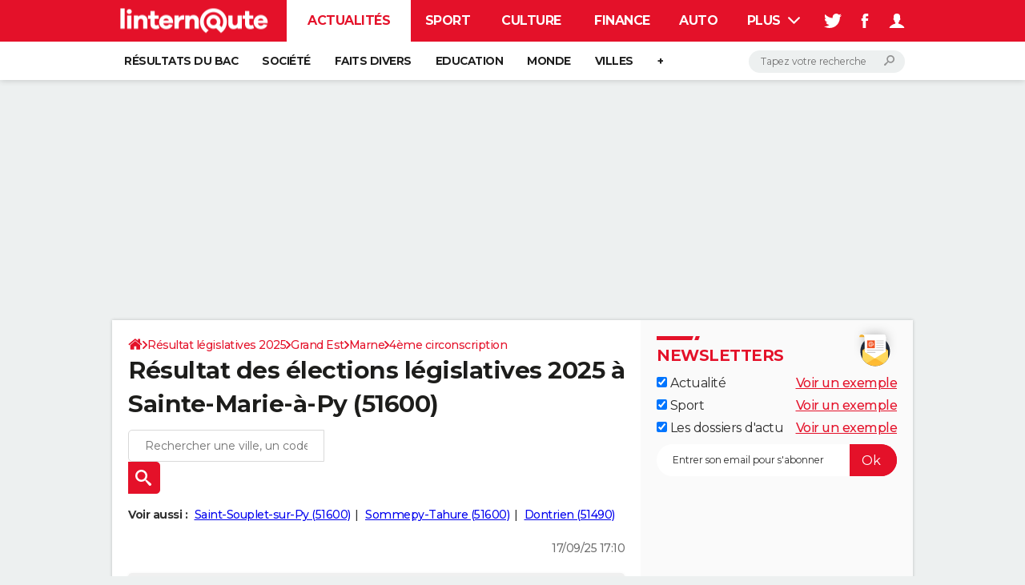

--- FILE ---
content_type: text/html; charset=UTF-8
request_url: https://election-legislative.linternaute.com/resultats/sainte-marie-a-py/ville-51501
body_size: 22078
content:

<!--Akamai-ESI:PAGE:setreftime=1763633966/--><!doctype html>
<!--[if IE 8 ]> <html lang="fr" class="no-js ie8 lt-ie9 oldie"> <![endif]-->
<!--[if IE 9 ]> <html lang="fr" class="no-js ie9"> <![endif]-->
<!--[if (gt IE 9)|!(IE)]><!--> <html lang="fr" class="no-js"> <!--<![endif]-->
<head >
                
                
<!--Akamai-ESI:FRAGMENT:/od/esi/front?name=legislative_election_ref_article&esi=1&directory_name=election_legislative/-->

<!--Akamai-ESI:FRAGMENT:setgentime=1763633966/-->
    
    
            
    
        <meta charset="utf-8" />
    <meta http-equiv="x-ua-compatible" content="ie=edge" />

    <title>Résultat des élections législatives 2025 à Sainte-Marie-à-Py (51600)</title>

        <meta name="description" content="Résultat des législatives à Sainte-Marie-à-Py (51600) : retrouvez gratuitement les résultats officiels des élections législatives dès publication par le ministère de l&#039;Intérieur" />
    
    <meta name="viewport" content="width=device-width, initial-scale=1.0" />

                <meta name="referrer" content="always" />
            <meta name="twitter:card" content="summary" />
            <meta name="twitter:title" content="Résultat des élections législatives 2025 à Sainte-Marie-à-Py (51600)" />
            <meta name="twitter:site" content="@LInternauteInfo" />
            <meta name="twitter:description" content="Résultat des législatives à Sainte-Marie-à-Py (51600) : retrouvez gratuitement les résultats officiels des élections législatives dès publication par le ministère de l&#039;Intérieur" />
            <meta name="twitter:image" content="https://img-4.linternaute.com/72qePhIaDx1QIvN5ajzJsH0ar6w=/x/smart/24c8ee3fa14c4506bf3b8d18d62bbe1a/ccmcms-linternaute/80345787.jpg" />
            <meta name="robots" content="max-snippet:-1, max-image-preview:large, max-video-preview:15" />
                            <meta property="og:url" content="https://election-legislative.linternaute.com/resultats/sainte-marie-a-py/ville-51501"/>
                    <meta property="og:type" content="website"/>
                    <meta property="og:title" content="Résultat des élections législatives 2025 à Sainte-Marie-à-Py (51600)"/>
                    <meta property="og:description" content="Résultat des législatives à Sainte-Marie-à-Py (51600) : retrouvez gratuitement les résultats officiels des élections législatives dès publication par le ministère de l&#039;Intérieur"/>
                    <meta property="og:image" content="https://img-4.linternaute.com/72qePhIaDx1QIvN5ajzJsH0ar6w=/x/smart/24c8ee3fa14c4506bf3b8d18d62bbe1a/ccmcms-linternaute/80345787.jpg"/>
                            <meta http-equiv="refresh" content="1200"/>
            
    <meta property="atm" content="aHR0cHM6Ly9lbGVjdGlvbi1sZWdpc2xhdGl2ZS5saW50ZXJuYXV0ZS5jb20vcmVzdWx0YXRzL3NhaW50ZS1tYXJpZS1hLXB5L3ZpbGxlLTUxNTAx" />
        <meta property="atmd" content="eyJyZXF1ZXN0SWQiOiIyYjE0NTNjNSIsInRpbWVzdGFtcCI6MTc2NDE0MDM1NH0=" />
    
            <link rel="alternate" href="android-app://com.linternaute.linternaute/http/election-legislative.linternaute.com/resultats/sainte-marie-a-py/ville-51501" />
    
        <link rel="canonical" href="https://election-legislative.linternaute.com/resultats/sainte-marie-a-py/ville-51501" />
        
                <link rel="shortcut icon" href="https://astatic.ccmbg.com/ccmcms_linternaute/dist/public/public-assets/favicon.ico" />
    <link rel="icon" href="https://astatic.ccmbg.com/ccmcms_linternaute/dist/public/public-assets/favicon.ico" type="image/x-icon">
    <link rel="apple-touch-icon" href="https://astatic.ccmbg.com/ccmcms_linternaute/dist/public/public-assets/favicon.ico" />
            
    
            <link rel="preload" as="font" crossorigin href="https://astatic.ccmbg.com/ccmcms_linternaute/dist/app/fonts/Montserrat-VF.woff2" />
            <link rel="preload" as="font" crossorigin href="https://astatic.ccmbg.com/ccmcms_linternaute/dist/app/fonts/vendor/@ccmbenchmark_frontcore/icomoon-pack.woff2" />
            <link rel="preload" as="font" crossorigin href="https://astatic.ccmbg.com/ccmcms_linternaute/dist/app/fonts/vendor/@ccmbenchmark_frontcore/icomoon.woff2" />
    
            
        <link rel="stylesheet" media="all" href="https://astatic.ccmbg.com/ccmcms_linternaute/dist/app/css/linternaute.5c29dda65d97515bc852.css" /><link rel="stylesheet" media="all" href="https://astatic.ccmbg.com/ccmcms_linternaute/dist/app/css/linternaute_bundle.89d158be746b75c5b6e6.css" /><link rel="stylesheet" media="all" href="https://astatic.ccmbg.com/ccmcms_linternaute/dist/app/css/odlinternautecss.301765b8b50947662f23.css" /><link rel="stylesheet" media="all" href="https://fonts.googleapis.com/css2?family=Gentium+Book+Basic:wght@400;700&family=Oswald&display=swap" /><link rel="stylesheet" media="all" href="https://astatic.ccmbg.com/ccmcms_linternaute/dist/app/css/odelections.efca6e6258245193a1a5.css" />
        
    

    <script>
    var dataLayer = [{"appConfig":{"subContainers":["GTM-5H5DBFV"]},"site":"www.linternaute.com","environnement":"production","sessionType":"nonConnectee","userStatus":"Anonyme","pageCategory":"odelection","product":"od","application":"election_legislative","level1":"actualite","country":"US","asnum":"16509"}];

            !function(e){"use strict";var t,n,o,r=function(){},s=Object.getOwnPropertyNames(window.console).reduce((function(e,t){return"function"==typeof console[t]&&(e[t]=r),e}),{}),a=function(){return s},i=e.console;if("object"==typeof e.JSON&&"function"==typeof e.JSON.parse&&"object"==typeof e.console&&"function"==typeof Object.keys){var c={available:["others.catch","others.show"],broadcasted:[]},u={available:["others.catch","others.show"]},d=(t=/^\s+(.*)\s+$/g,n=function(e){return Math.pow(9,e)},o=function(e){return parseInt((e.charCodeAt()<<9)%242)},{get:function(e){e=e.replace(t,"$1");for(var r=[0,0,0],s=0,a=0;s<e.length;s++)a=parseInt(s/r.length),r[s%3]+=parseInt(o(e[s])/n(a));for(s=0;s<r.length;s++)r[s]>255&&(r[s]=255);return r},toRGB:function(e){return"rgb("+e.join(",")+")"},visible:function(e){return e[0]>220||e[1]>220||e[2]>220?[0,0,0]:[255,255,255]}});e.getConsole=function(e){if("string"!=typeof e)throw"getConsole need a tag name (string)";var t=e.split(".");if(function(e){var t,n=e.split(".")[0];-1===c.available.indexOf(n)&&(c.available.push(n),(t=document.createEvent("CustomEvent")).initCustomEvent("getConsole.tag.available",0,0,n),document.dispatchEvent(t)),-1===u.available.indexOf(e)&&(u.available.push(e),(t=document.createEvent("CustomEvent")).initCustomEvent("getConsole.fulltag.available",0,0,n),document.dispatchEvent(t))}(e=t[0]),-1!==c.broadcasted.indexOf(e)){var n=function(e){var t=[],n=[];return e.forEach((function(e){t.push("%c "+e.name+" "),n.push("background-color:"+e.bgColor+";color:"+e.color+";border-radius:2px;")})),[t.join("")].concat(n)}(t.map((function(e){var t=d.get(e);return{name:e,color:d.toRGB(d.visible(t)),bgColor:d.toRGB(t)}}))),o=["log","warn","error","info","group","groupCollapsed","groupEnd"].reduce(((e,t)=>(e[t]=n.reduce(((e,t)=>e.bind(window.console,t)),window.console[t]),e)),{});return Object.keys(i).forEach((function(e){void 0===o[e]&&(o[e]=i[e])})),o}return a()},e.getConsole.tags=c,c.broadcasted=function(){try{var e=localStorage.getItem("getConsole");e=null===e?[]:JSON.parse(e)}catch(t){e=[]}return e}(),-1!==c.broadcasted.indexOf("others.catch")&&(e.console=e.getConsole("others.show"))}else e.getConsole=a}(window),logger={_buffer:[],log:function(){"use strict";this._buffer.push(arguments)}},function(e){"use strict";var t={domains:["hpphmfubhnbobhfs","bnb{po.betztufn","beoyt","epvcmfdmjdl","hpphmftzoejdbujpo","wjefptufq","s77ofu","ufbet","vosvmznfejb","tnbsubetfswfs","tljnsftpvsdft","{fcftupg","uumce","hpphmfbqjt","wjefpqmb{b","hpphmfbetfswjdft","fggfdujwfnfbtvsf","pvucsbjo","ubcppmb"],classes:"ufyuBe!BeCpy!qvc`411y361!qvc`411y361n!qvc`839y:1!ufyu.be!ufyuBe!Mjhbuvt!ufyu`be!ufyu`bet!ufyu.bet!ufyu.be.mjolt",event:{category:"pbt`mpbefe",action:"gbjm"}},n=e.getConsole("inObs"),o=0,r={},s=function(e,t){return t=t||1,e.split("").map((function(e){return String.fromCharCode(e.charCodeAt()+t)})).join("")},a=[];e.integrityObserver={state:{net:null,dom:null,perf:null},corrupted:0,listen:function(e){this.corrupted?e(this.state):a.push(e)},sendToListeners:function(){a.forEach(function(e){e(this.state)}.bind(this))},reportCorruption:function(){var e=function(){"undefined"!=typeof ga?ga("send",{hitType:"event",eventCategory:s(t.event.category,-1),eventAction:s(t.event.action,-1),nonInteraction:1}):setTimeout(e,100)};e()},reportListCorruption:function(){var e,t=[];for(e in this.state)this.state[e]&&t.push(e);t.length>0&&((new Image).src="https://lists.ccmbg.com/st?t="+encodeURIComponent(t.join(","))+"&d="+window.location.host.split(/\./).slice(0,-1).join("."))},reportChange:function(){this.sendToListeners(),this.reportCorruption()},init:function(){var e=function(e){return function(t){this.state[e]=t,t&&(!this.corrupted&&this.reportChange(),this.corrupted=1)}.bind(this)};!function(e){if("undefined"!=typeof MutationObserver){var n=document.createElement("div"),o=document.getElementsByTagName("html")[0],r={},a={childList:1,attributes:1,characterData:1,subtree:1},i=0,c=new MutationObserver((function(t){t.forEach((function(t){"style"===t.attributeName&&(c.disconnect(),"none"===t.target.style.display&&!e.called&&(e.called=1)&&e.call(r,1))}))})),u=new MutationObserver((function(t){t.forEach((function(t){try{if("childList"===t.type&&"HTML"===t.target.nodeName&&t.addedNodes.length&&"BODY"===t.addedNodes[0].nodeName&&!i){i=1,t.addedNodes[0].appendChild(n);var o=getComputedStyle(n);if(r=t.addedNodes[0],u.disconnect(),/Trident/.test(navigator.userAgent))return void setTimeout((function(){!e.called&&(e.called=1)&&e.call(r,0)}),50);setTimeout((function(){t.addedNodes[0].removeChild(n)}),60),c.disconnect(),e.call(t.addedNodes[0],"none"===o.getPropertyValue("display")||/url\("about:abp/.test(o.getPropertyValue("-moz-binding")))}}catch(e){}}))}));n.className=s(t.classes,-1),n.style.display="block",u.observe(o,a),c.observe(n,a)}else e.call(0,0)}(e.call(this,"dom")),function(e,a){if("undefined"!=typeof MutationObserver&&void 0!==URL.prototype){var i=document.getElementsByTagName("html")[0],c=0,u=new MutationObserver((function(i){i.forEach((function(i){try{var d,l,f,p="",g=new Date,h=function(){};if("childList"===i.type&&i.addedNodes.length&&void 0!==(d=i.addedNodes[0]).src&&("SCRIPT"===(p=d.nodeName)||"IFRAME"===p)){try{l=new URL(d.src),f=l&&l.host?l.host.split(/\./).slice(-2).shift():null}catch(e){}h=i.addedNodes[0].onerror,i.addedNodes[0].onerror=function(){try{n.warn("Missing script",d.src),!c&&f&&-1!==t.domains.indexOf(s(f))&&(new Date).getTime()-g.getTime()<1500&&(n.warn("Integrity violation on ",d.src," not observing anymore !"),u.disconnect(),c=1,e(1)),"function"==typeof h&&h.apply(this,Array.prototype.slice.call(arguments))}catch(e){}},"function"==typeof performance.getEntriesByType&&o<2&&"SCRIPT"===p&&-1!==t.domains.indexOf(s(f))&&(void 0===r[f]||"hpphmfubhnbobhfs"===s(f))&&(r[f]=1,i.addedNodes[0].addEventListener("load",(function(){-1===performance.getEntriesByType("resource").map((function(e){return e.name})).indexOf(d.src)&&2==++o&&(u.disconnect(),a(1))})))}}catch(e){}}))}));u.observe(i,{childList:1,attributes:1,characterData:1,subtree:1})}else e.call(0,0)}(e.call(this,"net"),e.call(this,"perf")),window.addEventListener("load",function(){this.reportListCorruption()}.bind(this))}},"function"==typeof Object.bind&&e.integrityObserver.init()}(window),function(e,t,n,o){"use strict";void 0===e._gtm&&(e._gtm={events:{on:[],ready:[],readyAll:[],trigger:function(e){this._trigger.push(e)},_trigger:[]},versions:{},onReady:[]}),void 0===e._gtm.versions&&(e._gtm.versions={}),e._gtm.versions.staticheader=1,e._gtm.state="loading";var r=dataLayer[0].appConfig,s=["GTM-N4SNZN"],a=r.subContainers||[],i=e.getConsole("GTM").log,c=function(e){if(void 0!==t.dispatchEvent){var n=null;"function"==typeof Event?n=new Event(e):(n=t.createEvent("Event")).initEvent(e,0,0),t.dispatchEvent(n)}},u=function(){u.state++,u.state===s.length&&(e._gtm.state="loaded",c("gtm.loaded"))},d=function(){e._gtm.state="error",c("gtm.error"),l.clearWorkspacesInfo(this)};u.state=0,s=s.concat(a),i("Loading sub containers:",a);var l={infoKey:"ccm_gtm_workspaces",workspacesInfo:{},fetchWorkspacesInfo:function(){try{this.workspacesInfo=this.getInfoFromQuerystring()||this.getInfoFromCookie()||{}}catch(e){console.error("Cannot get workspaces info.",e)}},parseWorkspacesInfo:function(e){for(var t={},n=e.split("|"),o=0;o<n.length;o++){var r=n[o].split("::");3===r.length&&(t[r[0]]={container:r[0],workspace:r[1],auth:r[2]})}return t},removeInfoFromQuerystring:function(){if(""===e.location.search)return"";for(var t=e.location.search.substring(1).split("&"),n=[],o=0;o<t.length;o++){t[o].split("=")[0]!==this.infoKey&&n.push(t[o])}return"?"+n.join("&")},generatePreviewQuery:function(e){try{var t=this.workspacesInfo[e];return t?(i("["+t.container+'] loading custom workspace "'+t.workspace+'"'),dataLayer[0].appConfig.previewWorkspaces=dataLayer[0].appConfig.previewWorkspaces||[],dataLayer[0].appConfig.previewWorkspaces.push(t),"&gtm_auth="+t.auth+"&gtm_preview="+t.workspace+"&gtm_cookies_win=x"):""}catch(t){return console.error('Cannot generate preview query for container "'+e+'"',t),""}},getInfoFromQuerystring:function(){for(var t=(e.location.search||"").substring(1).split("&"),n=0;n<t.length;n++){var o=t[n].split("=");if(decodeURIComponent(o[0])===this.infoKey)return this.parseWorkspacesInfo(decodeURIComponent(o[1]))}return null},getInfoFromCookie:function(){try{var t=e.document.cookie.match("(^|;) ?"+this.infoKey+"=([^;]*)(;|$)");if(t)return this.parseWorkspacesInfo(decodeURIComponent(t[2]))}catch(e){}return null},clearWorkspacesInfo:function(t){try{var n=t.getAttribute("data-id");if(this.workspacesInfo[n]){i('Cannot load container "'+n+'". Clearing cookie and querystring param...');var o=e.location.hostname.split("."),r=o.length;o=r>2&&"br"===o[r-1]&&"com"===o[r-2]?o.slice(-3).join("."):o.slice(-2).join("."),document.cookie=this.infoKey+"=; domain= "+o+"; path=/; expires=Thu, 01 Jan 1970 00:00:01 GMT;";var s=this.removeInfoFromQuerystring();e.location.search=s}}catch(e){console.error("Cannot clear workspaces info.",e)}}};l.fetchWorkspacesInfo();for(var f=0,p=s.length;f<p;++f){e[o]=e[o]||[],e[o].push({"gtm.start":(new Date).getTime(),event:"gtm.js"});var g=l.generatePreviewQuery(s[f]),h=t.getElementsByTagName(n)[0],m=t.createElement(n);m.async=1,m.onload=u,m.onerror=d,m.setAttribute("data-id",s[f]),m.src="https://www.googletagmanager.com/gtm.js?id="+s[f]+g,h.parentNode.insertBefore(m,h)}}(window,document,"script","dataLayer"),OAS_AD_BUFFER=[],OAS_AD=function(){OAS_AD_BUFFER.push(Array.prototype.slice.call(arguments))},function(e){"use strict";function t(t){t instanceof ErrorEvent&&e._gtm.errors.push({message:t.message,stack:t.error?t.error.stack:void 0,name:t.error?t.error.name:void 0,filename:t.filename,line:t.lineno,column:t.colno})}function n(t){t.reason instanceof Error?e._gtm.errors.push({message:t.reason.message,stack:t.reason.stack,name:t.reason.name,promise:1,filename:t.reason.filename,line:t.reason.lineno,column:t.reason.colno}):e._gtm.errors.push({message:t.reason,promise:1})}e._gtm=e._gtm||{},e._gtm.errors=[],e._gtm.errors.types=[],e._gtm.errors.types.push({type:"error",callback:t}),e.addEventListener("error",t),e._gtm.errors.types.push({type:"unhandledrejection",callback:n}),e.addEventListener("unhandledrejection",n)}(window);    

    dataLayer.push({"event":"app.config","appConfig":{"asl":{"sitepage":"fr_linternaute_elections_resultats","keywords":["application-od-legislative-election","opendata"]}}});
</script>

    <script type="application/ld+json">{"@context":"https://schema.org","@type":"BreadcrumbList","itemListElement":[{"@type":"ListItem","name":"\n                    \n                    Accueil","item":"https://www.linternaute.com/","position":1},{"@type":"ListItem","name":"Résultat législatives 2025","item":"https://www.linternaute.com/actualite/politique/6769526-elections-legislatives-2025-quelle-date-et-calendrier-en-cas-de-dissolution/","position":2},{"@type":"ListItem","name":"Grand Est","item":"https://election-legislative.linternaute.com/resultats/grand-est/region-44","position":3},{"@type":"ListItem","name":"Marne","item":"https://election-legislative.linternaute.com/resultats/marne/departement-51","position":4},{"@type":"ListItem","name":"4ème circonscription","item":"https://election-legislative.linternaute.com/resultats/4eme-circonscription-de-la-marne/circonscription-legislative-5104","position":5}]}</script>



</head>
<body class="app--rwd  ">
        <div id="ctn_x02"><div id="ba_x02" class="ba x02"><script>OAS_AD("x02");</script></div></div>
        <div class="ccmcss_offcanvas_1">
        <div class="ccmcss_offcanvas_2">

            
                                    
        
<!--Akamai-ESI:FRAGMENT:/api/layout/header?client=linternaute_opendataBundle&esi=1/-->

<!--Akamai-ESI:FRAGMENT:setgentime=1753344564/-->
    
    <!-- headerdebbloc -->

<header class="app_header app_header header_actualite jHeader" role="banner"
    data-cookie-prefix="">

    <div class="app_header__top">
        <div class="layout">
                        <a href="https://www.linternaute.com/" class="app_logo" id="jRwdLogo">
                <img width="185" height="31" src="https://img-4.linternaute.com/BsKTtsfPcNd9i08b2gmi2ZIevGg=/370x62/smart/baef71a61dcc402a9c38cba24c1de030/ccmcms-linternaute/49655007.png"
                    alt="Linternaute.com">
            </a>
            
            

            <nav id="jMainNav" class="app_header__nav" role="navigation">
                <ul>
                    <li class="active"><a href="https://www.linternaute.com/actualite/">Actualités</a></li><li><a href="https://www.linternaute.com/sport/">Sport</a></li><li><a href="https://www.linternaute.com/culture/">Culture</a></li><li><a href="https://www.linternaute.com/argent/">Finance</a></li><li><a href="https://www.linternaute.com/auto/">Auto</a></li><li><a href="https://www.linternaute.com/hightech/">High-tech</a></li><li><a href="https://www.linternaute.com/bricolage/">Bricolage</a></li><li><a href="https://www.linternaute.com/sortir/">Week-end</a></li><li><a href="https://www.linternaute.com/lifestyle/">Lifestyle</a></li><li><a href="https://www.linternaute.com/sante/">Sante</a></li><li><a href="https://www.linternaute.com/voyage/">Voyage</a></li><li><a href="https://www.linternaute.com/photo/4406325-tous-nos-diaporamas/">Photo</a></li><li><a href="https://www.linternaute.com/guide-d-achat/">Guides d'achat</a></li><li><a href="https://www.linternaute.com/bons-plans/">Bons plans</a></li><li><a href="https://www.linternaute.com/cartes/">Carte de voeux</a></li><li><a href="https://www.linternaute.fr/dictionnaire/fr/">Dictionnaire</a></li><li><a href="https://www.linternaute.com/television/">Programme TV</a></li><li><a href="https://copainsdavant.linternaute.com/">Copains d'avant</a></li><li><a href="https://avis-deces.linternaute.com/">Avis de décès</a></li><li><a href="https://bricolage.linternaute.com/forum/">Forum</a></li>                    <li class="app_header__plus">
                        <div class="app_header__subnav jDropBox jMenuBox">
                            <ul>
                                <li class="active"><a href="https://www.linternaute.com/actualite/">Actualités</a><button class="app_header__subnav--collapse jNavSubCollapse app_nav__sub--collapse--plus">

                </button>
                <div class="app_header__subnav--resp">
                    <ul><ul id="header-submenu-actualite"><li><a href="https://www.linternaute.com/actualite/examens/1384263-resultat-du-bac-2025-ca-tombe-deja-voici-les-premiers-resultats-et-toutes-les-dates-de-publication/">Résultats du bac</a></li><li><a href="https://www.linternaute.com/actualite/societe/">Société</a></li><li><a href="https://www.linternaute.com/actualite/faits-divers/">Faits Divers</a></li><li><a href="https://www.linternaute.com/actualite/education/">Education</a></li><li><a href="https://www.linternaute.com/actualite/monde/">Monde</a></li><li><a href="https://www.linternaute.com/ville">Villes</a></li><li><a href="https://www.linternaute.com/actualite/list">+</a></li></ul></ul></div></li><li><a href="https://www.linternaute.com/sport/">Sport</a><button class="app_header__subnav--collapse jNavSubCollapse app_nav__sub--collapse--plus">

                </button>
                <div class="app_header__subnav--resp">
                    <ul><ul id="header-submenu-sport"><li><a href="https://www.linternaute.com/sport/competitions/1317291-direct-ligue-1-nice-file-en-c1-le-havre-se-sauve-inextremis-alors-que-l-asse-retrouve-la-l2-le-resume/">Ligue 1</a></li><li><a href="https://www.linternaute.com/sport/foot/">Football</a></li><li><a href="https://www.linternaute.fr/sport/competitions/tennis/">Tennis</a></li><li><a href="https://www.linternaute.fr/sport/competitions/cyclisme/">Cyclisme</a></li><li><a href="https://www.linternaute.com/sport/rugby/">Rugby</a></li><li><a href="https://bricolage.linternaute.com/forum/sport/forum-sport-5000">Forum</a></li></ul></ul></div></li><li><a href="https://www.linternaute.com/culture/">Culture</a><button class="app_header__subnav--collapse jNavSubCollapse app_nav__sub--collapse--plus">

                </button>
                <div class="app_header__subnav--resp">
                    <ul><li><a href="https://www.linternaute.com/television/">Programme TV</a></li><li><a href="https://www.linternaute.com/television/programme-tnt/">TNT</a></li><li><a href="https://www.linternaute.fr/cinema/pratique/guide-du-streaming/">Streaming</a></li><li><a href="https://www.linternaute.com/cinema/">Cinéma</a></li><li><a href="https://www.linternaute.com/cinema/sortie-semaine/">Sorties cinéma</a></li><li><a href="https://www.linternaute.com/musique/">Musique</a></li><li><a href="https://www.linternaute.com/culture/list">+</a></li></ul></div></li><li><a href="https://www.linternaute.com/argent/">Finance</a><button class="app_header__subnav--collapse jNavSubCollapse app_nav__sub--collapse--plus">

                </button>
                <div class="app_header__subnav--resp">
                    <ul><ul id="header-submenu-argent"><li><a href="https://www.linternaute.fr/argent/guide-de-vos-finances/4722447-retraite-a-quel-age-la-prendre-quel-montant-pour-ma-pension-le-guide-complet/">Retraite</a></li><li><a href="https://www.linternaute.fr/argent/guide-de-vos-finances/2567884-impot-2025-dates-conseils-pour-remplir-la-declaration-le-guide-complet/">Impôts</a></li><li><a href="https://www.linternaute.com/argent/epargne/">Epargne</a></li><li><a href="https://www.linternaute.com/argent/immobilier/">Immobilier</a></li><li><a href="https://www.linternaute.com/argent/risques-immobiliers">Risques naturels par ville</a></li><li><a href="https://www.linternaute.com/argent/banque/">Banque</a></li><li><a href="https://www.linternaute.com/argent/assurance/">Assurance</a></li><li><a href="https://www.linternaute.com/argent/credit/">Crédit</a></li></ul></ul></div></li><li><a href="https://www.linternaute.com/auto/">Auto</a><button class="app_header__subnav--collapse jNavSubCollapse app_nav__sub--collapse--plus">

                </button>
                <div class="app_header__subnav--resp">
                    <ul><li><a href="https://www.linternaute.com/auto/test-auto/">Essais</a></li><li><a href="http://www.linternaute.com/auto/reserverunessai">Réserver un essai</a></li><li><a href="https://www.linternaute.com/auto/berline/2534260-citadines-notre-guide-complet/">Citadines</a></li><li><a href="https://www.linternaute.com/auto/berlines/2537876-berlines-compacte-sportive-electrique-notre-guide-complet/">Berlines</a></li><li><a href="https://www.linternaute.com/auto/suv/2364299-suv-le-guide-complet-pour-faire-le-bon-choix/">SUV</a></li><li><a href="https://bricolage.linternaute.com/forum/auto/forum-auto-8000">Forum auto</a></li><li><a href="https://www.linternaute.com/auto/list">+</a></li></ul></div></li><li><a href="https://www.linternaute.com/hightech/">High-tech</a><button class="app_header__subnav--collapse jNavSubCollapse app_nav__sub--collapse--plus">

                </button>
                <div class="app_header__subnav--resp">
                    <ul><li><a href="https://www.linternaute.fr/hightech/guide-high-tech/2544668-meilleur-smartphone-2022-quelle-est-la-reference/">Smartphones</a></li><li><a href="https://www.linternaute.com/hightech/internet/">Internet</a></li><li><a href="https://www.linternaute.com/hightech/micro/">Ordinateurs</a></li><li><a href="https://www.linternaute.com/hightech/jeux-video/">Jeux vidéo</a></li><li><a href="https://www.linternaute.fr/hightech/guide-high-tech/">Guide high-tech</a></li><li><a href="https://www.linternaute.com/hightech/list">+</a></li></ul></div></li><li><a href="https://www.linternaute.com/bricolage/">Bricolage</a><button class="app_header__subnav--collapse jNavSubCollapse app_nav__sub--collapse--plus">

                </button>
                <div class="app_header__subnav--resp">
                    <ul><li><a href="https://bricolage.linternaute.com/forum/">Forum</a></li><li><a href="https://www.linternaute.com/bricolage/amenagement-interieur/">Aménagement intérieur</a></li><li><a href="https://www.linternaute.com/bricolage/amenagement-exterieur/">Extérieur</a></li><li><a href="https://www.linternaute.com/bricolage/cuisine/">Cuisine</a></li><li><a href="https://www.linternaute.com/bricolage/salle-de-bain/">Salle de bains</a></li><li><a href="https://www.linternaute.com/bricolage/jardinage/">Jardinage</a></li><li><a href="https://www.linternaute.com/bricolage/amenagement-interieur/2450703-des-solutions-pour-tout-ranger-dans-la-maison/">Rangement</a></li><li><a href="https://www.linternaute.com/bricolage/list">+</a></li></ul></div></li><li><a href="https://www.linternaute.com/sortir/">Week-end</a><button class="app_header__subnav--collapse jNavSubCollapse app_nav__sub--collapse--plus">

                </button>
                <div class="app_header__subnav--resp">
                    <ul><li><a href="https://www.linternaute.fr/sortir/guides-de-france/2497979-guides-de-voyage-en-france-les-meilleures-destinations-a-visiter/">Guides de France</a></li><li><a href="https://www.linternaute.com/sortir/escapade/">Escapades</a></li><li><a href="https://www.linternaute.com/sortir/patrimoine/">Patrimoine</a></li><li><a href="https://www.linternaute.com/sortir/exposition/">Expositions</a></li><li><a href="https://www.linternaute.fr/sortir/guide-des-loisirs/musees-monuments/">Musées</a></li><li><a href="https://www.linternaute.com/sortir/nature/2519349-week-end-nature-les-meilleures-idees-de-destination-en-france/">Week-end nature</a></li><li><a href="https://www.linternaute.com/sortir/list">+</a></li></ul></div></li><li><a href="https://www.linternaute.com/lifestyle/">Lifestyle</a><button class="app_header__subnav--collapse jNavSubCollapse app_nav__sub--collapse--plus">

                </button>
                <div class="app_header__subnav--resp">
                    <ul><li><a href="https://www.linternaute.com/lifestyle/art-de-vivre/">Art de vivre</a></li><li><a href="https://www.linternaute.com/lifestyle/bien-etre/">Bien-être</a></li><li><a href="https://www.linternaute.com/lifestyle/loisirs/">Loisirs</a></li><li><a href="https://www.linternaute.com/lifestyle/mode/">Mode</a></li><li><a href="https://www.linternaute.com/lifestyle/mode-de-vie/">Modes de vie</a></li><li><a href="https://www.linternaute.com/lifestyle/list">+</a></li></ul></div></li><li><a href="https://www.linternaute.com/sante/">Sante</a></li><li><a href="https://www.linternaute.com/voyage/">Voyage</a><button class="app_header__subnav--collapse jNavSubCollapse app_nav__sub--collapse--plus">

                </button>
                <div class="app_header__subnav--resp">
                    <ul><li><a href="https://www.linternaute.fr/voyage/guides-de-voyage/">Destinations</a></li><li><a href="https://www.linternaute.com/voyage/magazine/2364287-city-break-les-meilleures-idees-de-destinations-pour-un-week-end/">City break</a></li><li><a href="https://www.linternaute.com/voyage/magazine/2413613-voyage-nature-en-route-vers-des-destinations-grand-air/">Voyage nature</a></li><li><a href="https://www.linternaute.com/voyage/magazine/1853615-voyage-de-noces-les-meilleures-destinations-pour-une-lune-de-miel/">Voyage de noces</a></li><li><a href="https://bricolage.linternaute.com/forum/voyage/forum-voyage-7000">Forum</a></li><li><a href="https://www.linternaute.com/voyage/climat">Climat</a></li><li><a href="https://www.linternaute.com/voyage/list">+</a></li></ul></div></li><li><a href="https://www.linternaute.com/photo/4406325-tous-nos-diaporamas/">Photo</a></li><li><a href="https://www.linternaute.com/guide-d-achat/">Guides d'achat</a></li><li><a href="https://www.linternaute.com/bons-plans/">Bons plans</a></li><li><a href="https://www.linternaute.com/cartes/">Carte de voeux</a><button class="app_header__subnav--collapse jNavSubCollapse app_nav__sub--collapse--plus">

                </button>
                <div class="app_header__subnav--resp">
                    <ul><li><a href="https://www.linternaute.com/cartes-de-voeux/category/1-noel/">Carte de Noël</a></li><li><a href="https://www.linternaute.com/cartes-de-voeux/category/2-bonne-annee/">Carte Bonne année</a></li><li><a href="https://www.linternaute.com/cartes-de-voeux/category/5-saint-valentin/">Carte Saint-Valentin</a></li><li><a href="https://www.linternaute.com/cartes-de-voeux/category/9-paques/">Carte Pâques</a></li><li><a href="https://www.linternaute.com/cartes-de-voeux/category/8-anniversaire/">Carte d'anniversaire</a></li></ul></div></li><li><a href="https://www.linternaute.fr/dictionnaire/fr/">Dictionnaire</a><button class="app_header__subnav--collapse jNavSubCollapse app_nav__sub--collapse--plus">

                </button>
                <div class="app_header__subnav--resp">
                    <ul><li><a href="https://www.linternaute.fr/dictionnaire/fr/">Dictionnaire</a></li><li><a href="https://www.linternaute.fr/biographie/">Biographies</a></li><li><a href="https://www.linternaute.fr/citation/">Citations</a></li><li><a href="https://www.linternaute.fr/expression/">Expressions</a></li><li><a href="https://www.linternaute.fr/proverbe/">Proverbes</a></li></ul></div></li><li><a href="https://www.linternaute.com/television/">Programme TV</a></li><li><a href="https://copainsdavant.linternaute.com/">Copains d'avant</a><button class="app_header__subnav--collapse jNavSubCollapse app_nav__sub--collapse--plus">

                </button>
                <div class="app_header__subnav--resp">
                    <ul><li><a href="https://copainsdavant.linternaute.com/">S'inscrire</a></li><li><a href="https://copainsdavant.linternaute.com/p/login">Se connecter</a></li><li><a href="https://copainsdavant.linternaute.com/glossary/etablissements/lycees-56/all">Lycées</a></li><li><a href="https://copainsdavant.linternaute.com/glossary/etablissements/colleges-54/all">Collèges</a></li><li><a href="https://copainsdavant.linternaute.com/glossary/etablissements/ecoles-primaires-et-maternelles-97/all">Primaires</a></li><li><a href="https://copainsdavant.linternaute.com/glossary/etablissements/universites-73/all">Universités</a></li><li><a href="https://copainsdavant.linternaute.com/glossary/etablissements/entreprises-2/all">Entreprises</a></li><li><a href="https://copainsdavant.linternaute.com/glossary/etablissements/services-militaires-4/all">Service militaire</a></li><li><a href="https://copainsdavant.linternaute.com/recherche-amis">Avis de recherche</a></li></ul></div></li><li><a href="https://avis-deces.linternaute.com/">Avis de décès</a></li><li><a href="https://bricolage.linternaute.com/forum/">Forum</a><button class="app_header__subnav--collapse jNavSubCollapse app_nav__sub--collapse--plus">

                </button>
                <div class="app_header__subnav--resp">
                    <ul><li><a href="https://bricolage.linternaute.com/forum/forum-bricolage-123">Bricolage</a></li><li><a href="https://bricolage.linternaute.com/forum/homme/forum-lifestyle-4000">Lifestyle</a></li><li><a href="https://bricolage.linternaute.com/forum/culture/forum-culture-3000">Culture</a></li><li><a href="https://bricolage.linternaute.com/forum/sport/forum-sport-5000">Sport</a></li><li><a href="https://bricolage.linternaute.com/forum/auto/forum-auto-8000">Auto</a></li><li><a href="https://bricolage.linternaute.com/forum/television/forum-television-6000">Television</a></li><li><a href="https://bricolage.linternaute.com/forum/voyage/forum-voyage-7000">Voyage</a></li><li><a href="https://bricolage.linternaute.com/forum/cinema/forum-cine-tv-2000">Cinema</a></li></ul></div></li>                            </ul>
                        </div>
                        <a class="app_header__hover_trigger" href="#">
                            Plus
                            <svg viewBox="0 0 284.929 284.929" class="svg_icon svg_icon--arrowd">
                                <g fill="#fff" class="svg_icon_g">
                                    <path d="M282.082,76.511l-14.274-14.273c-1.902-1.906-4.093-2.856-6.57-2.856c-2.471,0-4.661,0.95-6.563,2.856L142.466,174.441 L30.262,62.241c-1.903-1.906-4.093-2.856-6.567-2.856c-2.475,0-4.665,0.95-6.567,2.856L2.856,76.515C0.95,78.417,0,80.607,0,83.082   c0,2.473,0.953,4.663,2.856,6.565l133.043,133.046c1.902,1.903,4.093,2.854,6.567,2.854s4.661-0.951,6.562-2.854L282.082,89.647 c1.902-1.903,2.847-4.093,2.847-6.565C284.929,80.607,283.984,78.417,282.082,76.511z"/>
                                </g>
                            </svg>
                        </a>
                        <span data-target="jMenuBox" class="jDropBtn jDropMenuBtn app_header__click_trigger">
                            <svg xmlns="http://www.w3.org/2000/svg" width="15" height="15" fill="none" class="svg_icon svg_icon--burger">
                                <path d="M14.364 1.5H.636C.285 1.5 0 1.836 0 2.25S.285 3 .636 3h13.728c.351 0 .636-.336.636-.75s-.285-.75-.636-.75ZM14.364 6.738H.636c-.351 0-.636.336-.636.75s.285.75.636.75h13.728c.351 0 .636-.336.636-.75s-.285-.75-.636-.75ZM14.364 11.988H.636c-.351 0-.636.336-.636.75s.285.75.636.75h13.728c.351 0 .636-.336.636-.75s-.285-.75-.636-.75Z" fill="#fff"/>
                            </svg>
                            <svg viewBox="0 0 440.307 440.307" class="svg_icon svg_icon--cross">
                                <g fill="#fff" class="svg_icon_g">
                                    <polygon points="440.307,58.583 381.723,0 220.153,161.57 58.584,0 0,58.583 161.569,220.153 0,381.723 58.584,440.307    220.153,278.736 381.723,440.307 440.307,381.723 278.736,220.153"/>
                                </g>
                            </svg>
                        </span>
                    </li>
                </ul>
            </nav>

            <div class="app_header__right">
                <ul>
                    <li>
                                                <a href="javascript:void(0)" data-target="jSearchBox" class="jDropBtn">
                            <svg viewBox="-281 404.9 32 32" class="svg_icon svg_icon--search"><path class="svg_icon_g" d="M-280 432.1c-1.2 1.1-1.3 2.9-.2 4s2.9 1 4-.2l6.4-7.6c.7-.8 1-1.6 1-2.3 2.1 1.8 4.8 2.9 7.8 2.9 6.6 0 12-5.4 12-12s-5.4-12-12-12-12 5.4-12 12c0 3 1.1 5.7 2.9 7.8-.7 0-1.5.3-2.3 1l-7.6 6.4zm11-15.2c0-4.4 3.6-8 8-8s8 3.6 8 8-3.6 8-8 8-8-3.6-8-8z"/></svg>
                        </a>
                                            </li>
                    <li>
                        <a href="https://twitter.com/LInternauteInfo">
                            <svg viewBox="-43.1 212.4 515.4 416.9" class="svg_icon svg_icon--tw"><path class="svg_icon_g" d="M471 262.2c-18.8 8.4-39.1 14-60.3 16.5 21.7-13 38.3-33.6 46.2-58.1-20.3 12-42.8 20.8-66.7 25.5-19.2-20.4-46.4-33.2-76.7-33.2-58 0-105 47-105 105 0 8.2.9 16.3 2.7 23.9-87.3-4.4-164.7-46.2-216.5-109.7-9.1 15.5-14.2 33.5-14.2 52.8 0 36.4 18.6 68.6 46.7 87.4-17.2-.5-33.4-5.3-47.6-13.1v1.3c0 50.9 36.2 93.3 84.2 103-8.8 2.4-18.1 3.7-27.7 3.7-6.8 0-13.3-.7-19.8-2 13.4 41.8 52.2 72.1 98.1 72.9C78.6 566.3 33.3 583-15.9 583c-8.5 0-16.8-.5-25.1-1.4 46.5 29.9 101.7 47.3 161 47.3 193.2 0 298.8-160 298.8-298.8l-.4-13.6c20.7-14.8 38.6-33.3 52.6-54.3z"/></svg>
                        </a>
                    </li>
                    <li>
                        <a href="https://www.facebook.com/linternaute">
                            <svg viewBox="95.5 164.9 238.9 512" class="svg_icon svg_icon--fb"><path d="M147.2 264v70.5H95.5v86.2h51.6v256.1h106.1V420.7h71.2s6.7-41.3 9.9-86.5h-80.7v-58.9c0-8.8 11.6-20.7 23-20.7h57.8v-89.7h-78.6c-111.2 0-108.6 86.3-108.6 99.1z" class="svg_icon_g" /></svg>
                        </a>
                    </li>
                    <li>
                        <a class="jHeaderDisconnected jDropBtn" data-target="jLoginBox" href="javascript:void(0)">
                            <svg viewBox="-73 204.9 448 432" class="svg_icon svg_icon--user"><path class="svg_icon_g svg_icon_path" d="M206.4 508.3c-11.1-1.8-11.3-32.2-11.3-32.2s32.5-32.2 39.6-75.4c19 0 30.8-46 11.8-62.1.8-17 24.5-133.7-95.4-133.7S54.8 321.5 55.6 338.6c-19 16.2-7.3 62.1 11.8 62.1 7.1 43.2 39.6 75.4 39.6 75.4s-.3 30.4-11.3 32.2C60 513.9-73 572.6-73 636.9h448c0-64.3-133-123-168.6-128.6z"/></svg>
                        </a>
                        <a class="jHeaderConnected jDropBtn" data-target="jLoginBox" href="javascript:void(0)" style="display:none">
                            <span data-baseurl="https://image-uniservice.linternaute.com/image" data-staticurl="https://astatic.ccmbg.com/ccmcms_linternaute/dist/public/public-assets/" data-size="75" class="jHeaderAvatar app_header__user_pic"></span>
                        </a>
                    </li>
                </ul>
            </div>

            <div class="app_header__search jDropBox jSearchBox">
                <form role="search" method="get" action="https://www.linternaute.com/recherche/"
                >
                    <fieldset>
                        <legend>Moteur de recherche</legend>
                        <input type="search"
                            name="f_libelle"
                            placeholder="Tapez votre recherche"
                            aria-label="Rechercher">
                        <button type="submit">Rechercher</button>
                    </fieldset>
                </form>
            </div>

            <div class="app_header__login jDropBox jLoginBox">

                <ul class="app_header__login_connect jMenuDisconnected" style="display:none">
                    <li><a rel="nofollow" href="https://www.linternaute.com/account/signup" class="jAccountRegisterUrl">S'inscrire</a></li>
                    <li><a rel="nofollow" href="https://www.linternaute.com/account/login" data-link="login">Connexion</a></li>
                </ul>

                <ul class="app_header__login_edit jMenuConnected" style="display:none">
                    <!--blockLinkMsgCCM-->

                    
                    
                    <li><a  href="https://www.linternaute.com/account/edit">Profil et compte</a></li>
                    
                    <!-- AdminMenu -->

                    <li>
                        <a href="https://www.linternaute.com/account/?logout=1">Se déconnecter</a>
                    </li>
                </ul>

            </div>

        </div>
    </div>

    <div class="app_header__bottom">
        <div class="layout">
            <nav class="app_header__bottom__left jSecondLevelMenu">
                <ul id="header-submenu-actualite"><li><a href="https://www.linternaute.com/actualite/examens/1384263-resultat-du-bac-2025-ca-tombe-deja-voici-les-premiers-resultats-et-toutes-les-dates-de-publication/">Résultats du bac</a></li><li><a href="https://www.linternaute.com/actualite/societe/">Société</a></li><li><a href="https://www.linternaute.com/actualite/faits-divers/">Faits Divers</a></li><li><a href="https://www.linternaute.com/actualite/education/">Education</a></li><li><a href="https://www.linternaute.com/actualite/monde/">Monde</a></li><li><a href="https://www.linternaute.com/ville">Villes</a></li><li><a href="https://www.linternaute.com/actualite/list">+</a></li></ul>            </nav>
            <!-- login  / search part -->
            <div class="app_header__bottom__right">
                                    <form role="search" method="get" action="https://www.linternaute.com/recherche/"
                    >
                        <fieldset>
                            <legend>Moteur de recherche</legend>
                            <button type="submit">
                                <svg width="13" height="13" viewBox="-281 404.9 32 32" class="svg_icon"><path fill="#000" class="svg_icon_g" d="M-280 432.1c-1.2 1.1-1.3 2.9-.2 4s2.9 1 4-.2l6.4-7.6c.7-.8 1-1.6 1-2.3 2.1 1.8 4.8 2.9 7.8 2.9 6.6 0 12-5.4 12-12s-5.4-12-12-12-12 5.4-12 12c0 3 1.1 5.7 2.9 7.8-.7 0-1.5.3-2.3 1l-7.6 6.4zm11-15.2c0-4.4 3.6-8 8-8s8 3.6 8 8-3.6 8-8 8-8-3.6-8-8z"/></svg>
                            </button>
                            <input type="search" name="f_libelle" placeholder="Tapez votre recherche" aria-label="Rechercher">
                        </fieldset>
                    </form>
                            </div>
        </div>
    </div>
</header>

<!-- headerfinbloc -->
    
    
            <div class="layout layout--offcanvas gutter " id="adsLayout">
                    <div class="ccmcss_oas_top">
        <div id="ctn_top"><div id="ba_top" class="ba top"><script>OAS_AD("Top");</script></div></div>
    </div>

                
                <div class="layout_ct">
                    <div class="layout_ct__1">
                        <div class="layout_ct__2">
                                                            <div class="layout_top">
                                                



        <nav class="layout_breadcrumb cp_breadcrumb"><ul class="cp_breadcrumb__list"><li class="cp_breadcrumb__item cp_breadcrumb__item--home"><a href="https://www.linternaute.com/"
                                                                    ><svg title="Accueil" class="cp_breadcrumb__item--home-svg" width="20" height="17" viewBox="0 0 5.29 4.5"><path fill="currentColor" d="M2.61 1.1L.84 2.57v1.5c0 .05.02.1.05.14.04.03.09.05.14.05h1.19V3.08h.79v1.18H4.2c.05 0 .1-.02.14-.05a.19.19 0 00.05-.14V2.58v-.01z"/><path fill="currentColor" d="M5.07 2.23l-.68-.56V.41a.1.1 0 00-.02-.07.1.1 0 00-.08-.03H3.7a.1.1 0 00-.07.03.1.1 0 00-.03.07v.6L2.85.38A.36.36 0 002.61.3c-.09 0-.16.03-.23.08L.16 2.23a.09.09 0 00-.03.07c0 .03 0 .05.02.07l.19.23a.1.1 0 00.06.03c.03 0 .05 0 .08-.02L2.6.83l2.14 1.78a.1.1 0 00.07.02.1.1 0 00.07-.03l.2-.23a.1.1 0 00.01-.07.09.09 0 00-.03-.07z"/></svg><span class="cp_breadcrumb__item--home-text">Home</span></a></li><li class="cp_breadcrumb__item"><a href="https://www.linternaute.com/actualite/politique/6769526-elections-legislatives-2025-quelle-date-et-calendrier-en-cas-de-dissolution/"
                                                                            title="Resultat legislative"
                                                                    >Résultat législatives 2025</a></li><li class="cp_breadcrumb__item"><a href="https://election-legislative.linternaute.com/resultats/grand-est/region-44"
                                                                            title="Resultat legislative Grand Est"
                                                                    >Grand Est</a></li><li class="cp_breadcrumb__item"><a href="https://election-legislative.linternaute.com/resultats/marne/departement-51"
                                                                            title="Resultat legislative Marne"
                                                                    >Marne</a></li><li class="cp_breadcrumb__item"><a href="https://election-legislative.linternaute.com/resultats/4eme-circonscription-de-la-marne/circonscription-legislative-5104"
                                                                            title="Resultat legislative 4ème circonscription de la Marne"
                                                                    >4ème circonscription</a></li></ul></nav>
                                                            </div>
                            

                            
                                                        <main role="main" class="layout_main">
                                        <div class="main">
                    <div class="openData">
                        <div id="jStickySize">
                        <h1 class="marB20">Résultat des élections législatives 2025 à Sainte-Marie-à-Py (51600)</h1><div class="odSearchBox">
    <div class="odSearchForm">
        <form action="/resultats/recherche" method="get">
            <fieldset>
                <input class="input focus jODMainSearch" autocomplete='off'                      data-options='{"controler":"\/resultats\/recherche","version":"v2","donnee_complementaire_liste":"eyJwcmVkaWNhdCI6eyJ2aWxsZSI6InBvc3RhbENvZGUiLCJkZXBhcnRlbWVudCI6Imluc2VlQ29kZSJ9LCJmb3JtYXRlcl9ub21icmUiOmZhbHNlfQ=="}'                       type="text" name="q" placeholder="Rechercher une ville, un code postal, un département, une région" required="required"/>
                <input class="submit search" type="submit" value="Rechercher" />
                            </fieldset>
        </form>

                    <div class="odSearchBox__suggests">
                <span class="odSearchBox__suggests__title">Voir aussi :</span>
                <ul class="odSearchBox__suggests__list">
                    						                        <li>
                            <a
    href="https://election-legislative.linternaute.com/resultats/saint-souplet-sur-py/ville-51517"
    class=""
     title="Resultat legislatives Saint-Souplet-sur-Py"    >Saint-Souplet-sur-Py (51600)</a>
                        </li>
						                    						                        <li>
                            <a
    href="https://election-legislative.linternaute.com/resultats/sommepy-tahure/ville-51544"
    class=""
     title="Resultat legislatives Sommepy-Tahure"    >Sommepy-Tahure (51600)</a>
                        </li>
						                    						                        <li>
                            <a
    href="https://election-legislative.linternaute.com/resultats/dontrien/ville-51216"
    class=""
     title="Resultat legislatives Dontrien"    >Dontrien (51490)</a>
                        </li>
						                                    </ul>
            </div>
            </div>
</div>

            <div class="marB20 ccmcss_align_r">
                <time datetime="2025-09-17T17:10:47+02:00" itemprop="publishDate">17/09/25 17:10</time>
            </div>
		<div class="summary summary-card"><div class="summary-title">Sommaire</div><ul><li><a title="Legislative 2024 Sainte Marie a Py" href="#resultat-legislative-2024">Résultat législatives 2024 à Sainte-Marie-à-Py</a></li><li><a title="Bureau vote Sainte Marie a Py" href="https://www.linternaute.com/ville/sainte-marie-a-py/ville-51501/bureaux-vote">Bureaux de vote  à Sainte-Marie-à-Py</a></li><li><a title="Sainte Marie a Py" href="https://www.linternaute.com/ville/sainte-marie-a-py/ville-51501">Sainte-Marie-à-Py</a> (toutes les informations sur la ville)</li></ul></div><div id="ctn_native_atf"><div id="ba_native_atf" class="ba native_atf"><script>OAS_AD("native_atf");</script></div></div><a name="resultat-legislative-2025"></a>
							<div class="marB20">
								<p>Des élections législatives en 2025 à Sainte-Marie-à-Py ou pas ? L'instabilité politique depuis plus d'un an en France fait craindre une nouvelle dissolution. Découvrez les dernières actus et les résultats des législatives à Sainte-Marie-à-Py dans cette page.
</p>
							</div>
						
								<div class="marB20"><!--[opendatadir:{"version":4}]--></div>
							
					<a id="resultat-legislative-2024"></a>
					<a name="resultat-legislative-2024-4eme-circonscription-de-la-marne"></a>
							
															<h2 class="marB10" id="resultat-legislative-2024">Résultats législatives 2024 à Sainte-Marie-à-Py dans la 4ème circonscription de la Marne</h3>
														
															<p style="font-size:14px;margin-bottom:10px;">Les résultats des législatives publiés ci-dessous concernent la commune de Sainte-Marie-à-Py.</p><div class="line marB10 elections_share_results"><h4>Résultat 2e tour</h4></div>
<div class="section-wrapper">
    <table cellpadding="0" cellspacing="0" border="0" class="od_table--grid--col3 elections_table--candidats">
        <thead>
        <tr>
                            <th>Tête de liste<span>Liste</span></th>
                <th>
                    Sainte-Marie-à-Py
                                    </th>
                <th>
                    Circonscription
                                    </th>
                    </tr>
        </thead>
        <tbody>
                                <tr class="elections_table--candidats__item color3"
                style="--data-percent: 0.52;">
                <td>
                    <strong>
                                                    Lise Magnier
                        
                                                    (Élue)
                                            </strong>
                    <span>Ensemble ! (Majorité présidentielle)</span>
                </td>
                <td><strong>41,67%</strong></td>
                <td style="background-color: #f7f7f7; color: #666">52,22%</td>
            </tr>
                        <tr class="elections_table--candidats__item color6"
                style="--data-percent: 0.48;">
                <td>
                    <strong>
                                                    Achille Bisiaux
                        
                                            </strong>
                    <span>Rassemblement National</span>
                </td>
                <td><strong>58,33%</strong></td>
                <td style="background-color: #f7f7f7; color: #666">47,78%</td>
            </tr>
                            </tbody>
    </table>
                    <table cellpadding="0" cellspacing="0" border="0" class="od_table--grid--col3">
        <thead>
        <tr>
                            <th>Participation au scrutin</th>
                <th>
                    Sainte-Marie-à-Py
                                    </th>
                <th>
                    Circonscription
                                    </th>
                    </tr>
        </thead>
        <tbody>
                    <tr>
                <td>Taux de participation</td>
                                <td><strong>78,36%</strong></td>
                                <td style="background-color: #f7f7f7; color: #666">65,39%</td>
            </tr>
                    <tr>
                <td>Taux d&#039;abstention</td>
                                <td><strong>21,64%</strong></td>
                                <td style="background-color: #f7f7f7; color: #666">34,61%</td>
            </tr>
                    <tr>
                <td>Votes blancs (en pourcentage des votes exprimés)</td>
                                <td><strong>0,75%</strong></td>
                                <td style="background-color: #f7f7f7; color: #666">2,82%</td>
            </tr>
                    <tr>
                <td>Votes nuls (en pourcentage des votes exprimés)</td>
                                <td><strong>0,75%</strong></td>
                                <td style="background-color: #f7f7f7; color: #666">1,12%</td>
            </tr>
                    <tr>
                <td>Nombre de votants</td>
                                <td><strong>134</strong></td>
                                <td style="background-color: #f7f7f7; color: #666">50 936</td>
            </tr>
                </tbody>
    </table>
                        </div>
<div class="line marB10 elections_share_results"><h4>Résultat 1er tour</h4></div>
<div class="section-wrapper">
    <table cellpadding="0" cellspacing="0" border="0" class="od_table--grid--col3 elections_table--candidats">
        <thead>
        <tr>
                            <th>Tête de liste<span>Liste</span></th>
                <th>
                    Sainte-Marie-à-Py
                                    </th>
                <th>
                    Circonscription
                                    </th>
                    </tr>
        </thead>
        <tbody>
                                <tr class="elections_table--candidats__item color6"
                style="--data-percent: 0.43;">
                <td>
                    <strong>
                                                    Achille Bisiaux
                        
                                                    (Ballotage)
                                            </strong>
                    <span>Rassemblement National</span>
                </td>
                <td><strong>50,36%</strong></td>
                <td style="background-color: #f7f7f7; color: #666">42,77%</td>
            </tr>
                        <tr class="elections_table--candidats__item color3"
                style="--data-percent: 0.31;">
                <td>
                    <strong>
                                                    Lise Magnier
                        
                                                    (Ballotage)
                                            </strong>
                    <span>Ensemble ! (Majorité présidentielle)</span>
                </td>
                <td><strong>35,97%</strong></td>
                <td style="background-color: #f7f7f7; color: #666">30,98%</td>
            </tr>
                        <tr class="elections_table--candidats__item color4"
                style="--data-percent: 0.18;">
                <td>
                    <strong>
                                                    Maxence Laurent
                        
                                            </strong>
                    <span>Union de la gauche</span>
                </td>
                <td><strong>5,04%</strong></td>
                <td style="background-color: #f7f7f7; color: #666">17,97%</td>
            </tr>
                        <tr class="elections_table--candidats__item color2"
                style="--data-percent: 0.07;">
                <td>
                    <strong>
                                                    Gabriel Michel
                        
                                            </strong>
                    <span>Les Républicains</span>
                </td>
                <td><strong>6,47%</strong></td>
                <td style="background-color: #f7f7f7; color: #666">6,60%</td>
            </tr>
                        <tr class="elections_table--candidats__item color4"
                style="--data-percent: 0.01;">
                <td>
                    <strong>
                                                    Laurent Gosseau
                        
                                            </strong>
                    <span>Extrême gauche</span>
                </td>
                <td><strong>2,16%</strong></td>
                <td style="background-color: #f7f7f7; color: #666">1,40%</td>
            </tr>
                        <tr class="elections_table--candidats__item color7"
                style="--data-percent: 0.00;">
                <td>
                    <strong>
                                                    Marty Ducanda
                        
                                            </strong>
                    <span>Divers</span>
                </td>
                <td><strong>0,00%</strong></td>
                <td style="background-color: #f7f7f7; color: #666">0,27%</td>
            </tr>
                            </tbody>
    </table>
                    <table cellpadding="0" cellspacing="0" border="0" class="od_table--grid--col3">
        <thead>
        <tr>
                            <th>Participation au scrutin</th>
                <th>
                    Sainte-Marie-à-Py
                                    </th>
                <th>
                    Circonscription
                                    </th>
                    </tr>
        </thead>
        <tbody>
                    <tr>
                <td>Taux de participation</td>
                                <td><strong>81,29%</strong></td>
                                <td style="background-color: #f7f7f7; color: #666">64,82%</td>
            </tr>
                    <tr>
                <td>Taux d&#039;abstention</td>
                                <td><strong>18,71%</strong></td>
                                <td style="background-color: #f7f7f7; color: #666">35,18%</td>
            </tr>
                    <tr>
                <td>Votes blancs (en pourcentage des votes exprimés)</td>
                                <td><strong>0,00%</strong></td>
                                <td style="background-color: #f7f7f7; color: #666">1,66%</td>
            </tr>
                    <tr>
                <td>Votes nuls (en pourcentage des votes exprimés)</td>
                                <td><strong>0,00%</strong></td>
                                <td style="background-color: #f7f7f7; color: #666">0,88%</td>
            </tr>
                    <tr>
                <td>Nombre de votants</td>
                                <td><strong>139</strong></td>
                                <td style="background-color: #f7f7f7; color: #666">50 490</td>
            </tr>
                </tbody>
    </table>
                        </div>
<p class="h-align-center" style="margin-bottom:10px"><a style="color:#e41129" href="https://election-legislative.linternaute.com/resultats/4eme-circonscription-de-la-marne/circonscription-legislative-5104">Tous les résultats des législatives de la 4ème circonscription de la Marne</a></p></div>
<div id="jPosInsertColMiddleBottom" class="marB20"></div><div class="section-wrapper">
													<h2>Autres communes de la 4ème circonscription de la Marne</h2>
					<ul class="list--bullet list--2colcount">
					<li><a href="https://election-legislative.linternaute.com/resultats/resultat-des-legislatives-2024-a-reims-les-premiers-chiffres-du-2e-tour/ville-51454" title="Resultat legislatives Reims">Reims (51100)</a></li>
					<li><a href="https://election-legislative.linternaute.com/resultats/resultat-des-legislatives-2024-a-chalons-en-champagne-les-premiers-chiffres-du-2e-tour/ville-51108" title="Resultat legislatives Chalons en Champagne">Châlons-en-Champagne (51000)</a></li>
					<li><a href="https://election-legislative.linternaute.com/resultats/resultat-des-legislatives-2024-a-cormontreuil-les-premiers-chiffres-du-2e-tour/ville-51172" title="Resultat legislatives Cormontreuil">Cormontreuil (51350)</a></li>
					<li><a href="https://election-legislative.linternaute.com/resultats/resultat-des-legislatives-2024-a-saint-memmie-les-premiers-chiffres-du-2e-tour/ville-51506" title="Resultat legislatives Saint Memmie">Saint-Memmie (51470)</a></li>
					<li><a href="https://election-legislative.linternaute.com/resultats/resultat-des-legislatives-2024-a-mourmelon-le-grand-les-premiers-chiffres-du-2e-tour/ville-51388" title="Resultat legislatives Mourmelon le Grand">Mourmelon-le-Grand (51400)</a></li>
					<li><a href="https://election-legislative.linternaute.com/resultats/resultat-des-legislatives-2024-a-fagnieres-les-premiers-chiffres-du-2e-tour/ville-51242" title="Resultat legislatives Fagnieres">Fagnières (51510)</a></li>
					<li><a href="https://election-legislative.linternaute.com/resultats/resultat-des-legislatives-2024-a-sainte-menehould-les-premiers-chiffres-du-2e-tour/ville-51507" title="Resultat legislatives Sainte Menehould">Sainte-Menehould (51800)</a></li>
					<li><a href="https://election-legislative.linternaute.com/resultats/resultat-des-legislatives-2024-a-suippes-les-premiers-chiffres-du-2e-tour/ville-51559" title="Resultat legislatives Suippes">Suippes (51600)</a></li>
					<li><a href="https://election-legislative.linternaute.com/resultats/resultat-des-legislatives-2024-a-taissy-les-premiers-chiffres-du-2e-tour/ville-51562" title="Resultat legislatives Taissy">Taissy (51500)</a></li>
					<li><a href="https://election-legislative.linternaute.com/resultats/resultat-des-legislatives-2024-a-pontfaverger-moronvilliers-les-premiers-chiffres-du-2e-tour/ville-51440" title="Resultat legislatives Pontfaverger Moronvilliers">Pontfaverger-Moronvilliers (51490)</a></li>
					<li><a href="https://election-legislative.linternaute.com/resultats/resultat-des-legislatives-2024-a-cernay-les-reims-les-premiers-chiffres-du-2e-tour/ville-51105" title="Resultat legislatives Cernay les Reims">Cernay-lès-Reims (51420)</a></li>
					<li><a href="https://election-legislative.linternaute.com/resultats/resultat-des-legislatives-2024-a-compertrix-les-premiers-chiffres-du-2e-tour/ville-51160" title="Resultat legislatives Compertrix">Compertrix (51510)</a></li>
					<li><a href="https://election-legislative.linternaute.com/resultats/resultat-des-legislatives-2024-a-betheniville-les-premiers-chiffres-du-2e-tour/ville-51054" title="Resultat legislatives Betheniville">Bétheniville (51490)</a></li>
					<li><a href="https://election-legislative.linternaute.com/resultats/resultat-des-legislatives-2024-a-livry-louvercy-les-premiers-chiffres-du-2e-tour/ville-51326" title="Resultat legislatives Livry Louvercy">Livry-Louvercy (51400)</a></li>
					<li><a href="https://election-legislative.linternaute.com/resultats/resultat-des-legislatives-2024-a-recy-les-premiers-chiffres-du-2e-tour/ville-51453" title="Resultat legislatives Recy">Recy (51520)</a></li>
					<li><a href="https://election-legislative.linternaute.com/resultats/resultat-des-legislatives-2024-a-prunay-les-premiers-chiffres-du-2e-tour/ville-51449" title="Resultat legislatives Prunay">Prunay (51360)</a></li>
					<li><a href="https://election-legislative.linternaute.com/resultats/beine-nauroy/ville-51046" title="Resultat legislatives Beine Nauroy">Beine-Nauroy (51490)</a></li>
					<li><a href="https://election-legislative.linternaute.com/resultats/juvigny/ville-51312" title="Resultat legislatives Juvigny">Juvigny (51150)</a></li>
					<li><a href="https://election-legislative.linternaute.com/resultats/mourmelon-le-petit/ville-51389" title="Resultat legislatives Mourmelon le Petit">Mourmelon-le-Petit (51400)</a></li>
					<li><a href="https://election-legislative.linternaute.com/resultats/saint-martin-sur-le-pre/ville-51504" title="Resultat legislatives Saint Martin sur le Pre">Saint-Martin-sur-le-Pré (51520)</a></li>
					<li><a href="https://election-legislative.linternaute.com/resultats/saint-etienne-au-temple/ville-51476" title="Resultat legislatives Saint Etienne au Temple">Saint-Étienne-au-Temple (51460)</a></li>
					<li><a href="https://election-legislative.linternaute.com/resultats/conde-sur-marne/ville-51161" title="Resultat legislatives Conde sur Marne">Condé-sur-Marne (51150)</a></li>
					<li><a href="https://election-legislative.linternaute.com/resultats/sommepy-tahure/ville-51544" title="Resultat legislatives Sommepy Tahure">Sommepy-Tahure (51600)</a></li>
					<li><a href="https://election-legislative.linternaute.com/resultats/berru/ville-51052" title="Resultat legislatives Berru">Berru (51420)</a></li>
					<li><a href="https://election-legislative.linternaute.com/resultats/la-veuve/ville-51617" title="Resultat legislatives La Veuve">La Veuve (51520)</a></li>
					<li><a href="https://election-legislative.linternaute.com/resultats/saint-gibrien/ville-51483" title="Resultat legislatives Saint Gibrien">Saint-Gibrien (51510)</a></li>
					<li><a href="https://election-legislative.linternaute.com/resultats/nogent-l-abbesse/ville-51403" title="Resultat legislatives Nogent l&#039;Abbesse">Nogent-l'Abbesse (51420)</a></li>
					<li><a href="https://election-legislative.linternaute.com/resultats/bouy/ville-51078" title="Resultat legislatives Bouy">Bouy (51400)</a></li>
					<li><a href="https://election-legislative.linternaute.com/resultats/saint-masmes/ville-51505" title="Resultat legislatives Saint Masmes">Saint-Masmes (51490)</a></li>
					<li><a href="https://election-legislative.linternaute.com/resultats/vienne-le-chateau/ville-51621" title="Resultat legislatives Vienne le Chateau">Vienne-le-Château (51800)</a></li>
					<li><a href="https://election-legislative.linternaute.com/resultats/somme-suippe/ville-51546" title="Resultat legislatives Somme Suippe">Somme-Suippe (51600)</a></li>
					<li><a href="https://election-legislative.linternaute.com/resultats/la-neuville-au-pont/ville-51399" title="Resultat legislatives La Neuville au Pont">La Neuville-au-Pont (51800)</a></li>
					<li><a href="https://election-legislative.linternaute.com/resultats/prosnes/ville-51447" title="Resultat legislatives Prosnes">Prosnes (51400)</a></li>
					<li><a href="https://election-legislative.linternaute.com/resultats/vraux/ville-51656" title="Resultat legislatives Vraux">Vraux (51150)</a></li>
					<li><a href="https://election-legislative.linternaute.com/resultats/givry-en-argonne/ville-51272" title="Resultat legislatives Givry en Argonne">Givry-en-Argonne (51330)</a></li>
					<li><a href="https://election-legislative.linternaute.com/resultats/selles/ville-51529" title="Resultat legislatives Selles">Selles (51490)</a></li>
					<li><a href="https://election-legislative.linternaute.com/resultats/epoye/ville-51232" title="Resultat legislatives Epoye">Époye (51490)</a></li>
					<li><a href="https://election-legislative.linternaute.com/resultats/verrieres/ville-51610" title="Resultat legislatives Verrieres">Verrières (51800)</a></li>
					<li><a href="https://election-legislative.linternaute.com/resultats/saint-hilaire-le-grand/ville-51486" title="Resultat legislatives Saint Hilaire le Grand">Saint-Hilaire-le-Grand (51600)</a></li>
					<li><a href="https://election-legislative.linternaute.com/resultats/saint-hilaire-le-petit/ville-51487" title="Resultat legislatives Saint Hilaire le Petit">Saint-Hilaire-le-Petit (51490)</a></li>
					<li><a href="https://election-legislative.linternaute.com/resultats/vaudemange/ville-51599" title="Resultat legislatives Vaudemange">Vaudemange (51380)</a></li>
					<li><a href="https://election-legislative.linternaute.com/resultats/saint-remy-sur-bussy/ville-51515" title="Resultat legislatives Saint Remy sur Bussy">Saint-Remy-sur-Bussy (51600)</a></li>
					<li><a href="https://election-legislative.linternaute.com/resultats/la-cheppe/ville-51147" title="Resultat legislatives La Cheppe">La Cheppe (51600)</a></li>
					<li><a href="https://election-legislative.linternaute.com/resultats/auve/ville-51027" title="Resultat legislatives Auve">Auve (51800)</a></li>
					<li><a href="https://election-legislative.linternaute.com/resultats/chaudefontaine/ville-51139" title="Resultat legislatives Chaudefontaine">Chaudefontaine (51800)</a></li>
					<li><a href="https://election-legislative.linternaute.com/resultats/saint-hilaire-au-temple/ville-51485" title="Resultat legislatives La Neuville au Temple">La Neuville-au-Temple (51400)</a></li>
					<li><a href="https://election-legislative.linternaute.com/resultats/aigny/ville-51003" title="Resultat legislatives Aigny">Aigny (51150)</a></li>
					<li><a href="https://election-legislative.linternaute.com/resultats/les-grandes-loges/ville-51278" title="Resultat legislatives Les Grandes Loges">Les Grandes-Loges (51400)</a></li>
					<li><a href="https://election-legislative.linternaute.com/resultats/la-neuville-au-temple/ville-51485" title="Resultat legislatives Dampierre au Temple">Dampierre-au-Temple (51400)</a></li>
					<li><a href="https://election-legislative.linternaute.com/resultats/souain-perthes-les-hurlus/ville-51553" title="Resultat legislatives Souain Perthes les Hurlus">Souain-Perthes-lès-Hurlus (51600)</a></li>
					<li><a href="https://election-legislative.linternaute.com/resultats/dontrien/ville-51216" title="Resultat legislatives Dontrien">Dontrien (51490)</a></li>
					<li><a href="https://election-legislative.linternaute.com/resultats/auberive/ville-51019" title="Resultat legislatives Auberive">Aubérive (51600)</a></li>
					<li><a href="https://election-legislative.linternaute.com/resultats/valmy/ville-51588" title="Resultat legislatives Valmy">Valmy (51800)</a></li>
					<li><a href="https://election-legislative.linternaute.com/resultats/vadenay/ville-51587" title="Resultat legislatives Vadenay">Vadenay (51400)</a></li>
					<li><a href="https://election-legislative.linternaute.com/resultats/tilloy-et-bellay/ville-51572" title="Resultat legislatives Tilloy et Bellay">Tilloy-et-Bellay (51460)</a></li>
					<li><a href="https://election-legislative.linternaute.com/resultats/coolus/ville-51168" title="Resultat legislatives Coolus">Coolus (51510)</a></li>
					<li><a href="https://election-legislative.linternaute.com/resultats/jonchery-sur-suippe/ville-51307" title="Resultat legislatives Jonchery sur Suippe">Jonchery-sur-Suippe (51600)</a></li>
					<li><a href="https://election-legislative.linternaute.com/resultats/cuperly/ville-51203" title="Resultat legislatives Cuperly">Cuperly (51400)</a></li>
					<li><a href="https://election-legislative.linternaute.com/resultats/florent-en-argonne/ville-51253" title="Resultat legislatives Florent en Argonne">Florent-en-Argonne (51800)</a></li>
					<li><a href="https://election-legislative.linternaute.com/resultats/villers-en-argonne/ville-51632" title="Resultat legislatives Villers en Argonne">Villers-en-Argonne (51800)</a></li>
					<li><a href="https://election-legislative.linternaute.com/resultats/ville-sur-tourbe/ville-51640" title="Resultat legislatives Ville sur Tourbe">Ville-sur-Tourbe (51800)</a></li>
					<li><a href="https://election-legislative.linternaute.com/resultats/moiremont/ville-51370" title="Resultat legislatives Moiremont">Moiremont (51800)</a></li>
					<li><a href="https://election-legislative.linternaute.com/resultats/bussy-le-chateau/ville-51097" title="Resultat legislatives Bussy le Chateau">Bussy-le-Château (51600)</a></li>
					<li><a href="https://election-legislative.linternaute.com/resultats/sivry-ante/ville-51537" title="Resultat legislatives Sivry Ante">Sivry-Ante (51800)</a></li>
					<li><a href="https://election-legislative.linternaute.com/resultats/passavant-en-argonne/ville-51424" title="Resultat legislatives Passavant en Argonne">Passavant-en-Argonne (51800)</a></li>
					<li><a href="https://election-legislative.linternaute.com/resultats/vienne-la-ville/ville-51620" title="Resultat legislatives Vienne la Ville">Vienne-la-Ville (51800)</a></li>
					<li><a href="https://election-legislative.linternaute.com/resultats/trois-puits/ville-51584" title="Resultat legislatives Trois Puits">Trois-Puits (51500)</a></li>
					<li><a href="https://election-legislative.linternaute.com/resultats/somme-tourbe/ville-51547" title="Resultat legislatives Somme Tourbe">Somme-Tourbe (51600)</a></li>
					<li><a href="https://election-legislative.linternaute.com/resultats/billy-le-grand/ville-51061" title="Resultat legislatives Billy le Grand">Billy-le-Grand (51400)</a></li>
					<li><a href="https://election-legislative.linternaute.com/resultats/la-neuville-aux-bois/ville-51397" title="Resultat legislatives La Neuville aux Bois">La Neuville-aux-Bois (51330)</a></li>
					<li><a href="https://election-legislative.linternaute.com/resultats/dommartin-varimont/ville-51214" title="Resultat legislatives Dommartin Varimont">Dommartin-Varimont (51330)</a></li>
					<li><a href="https://election-legislative.linternaute.com/resultats/cernay-en-dormois/ville-51104" title="Resultat legislatives Cernay en Dormois">Cernay-en-Dormois (51800)</a></li>
					<li><a href="https://election-legislative.linternaute.com/resultats/saint-souplet-sur-py/ville-51517" title="Resultat legislatives Saint Souplet sur Py">Saint-Souplet-sur-Py (51600)</a></li>
					<li><a href="https://election-legislative.linternaute.com/resultats/epense/ville-51229" title="Resultat legislatives Epense">Épense (51330)</a></li>
					<li><a href="https://election-legislative.linternaute.com/resultats/herpont/ville-51292" title="Resultat legislatives Herpont">Herpont (51460)</a></li>
					<li><a href="https://election-legislative.linternaute.com/resultats/hans/ville-51283" title="Resultat legislatives Hans">Hans (51800)</a></li>
					<li><a href="https://election-legislative.linternaute.com/resultats/les-charmontois/ville-51132" title="Resultat legislatives Les Charmontois">Les Charmontois (51330)</a></li>
					<li><a href="https://election-legislative.linternaute.com/resultats/dampierre-le-chateau/ville-51206" title="Resultat legislatives Dampierre le Chateau">Dampierre-le-Château (51330)</a></li>
					<li><a href="https://election-legislative.linternaute.com/resultats/gizaucourt/ville-51274" title="Resultat legislatives Gizaucourt">Gizaucourt (51800)</a></li>
					<li><a href="https://election-legislative.linternaute.com/resultats/saint-mard-sur-le-mont/ville-51500" title="Resultat legislatives Saint Mard sur le Mont">Saint-Mard-sur-le-Mont (51330)</a></li>
					<li><a href="https://election-legislative.linternaute.com/resultats/somme-yevre/ville-51549" title="Resultat legislatives Somme Yevre">Somme-Yèvre (51330)</a></li>
					<li><a href="https://election-legislative.linternaute.com/resultats/noirlieu/ville-51404" title="Resultat legislatives Noirlieu">Noirlieu (51330)</a></li>
					<li><a href="https://election-legislative.linternaute.com/resultats/argers/ville-51015" title="Resultat legislatives Argers">Argers (51800)</a></li>
					<li><a href="https://election-legislative.linternaute.com/resultats/isse/ville-51301" title="Resultat legislatives Isse">Isse (51150)</a></li>
					<li><a href="https://election-legislative.linternaute.com/resultats/vaudesincourt/ville-51600" title="Resultat legislatives Vaudesincourt">Vaudesincourt (51600)</a></li>
					<li><a href="https://election-legislative.linternaute.com/resultats/le-vieil-dampierre/ville-51619" title="Resultat legislatives Le Vieil Dampierre">Le Vieil-Dampierre (51330)</a></li>
					<li><a href="https://election-legislative.linternaute.com/resultats/saint-leonard/ville-51493" title="Resultat legislatives Saint Leonard">Saint-Léonard (51500)</a></li>
					<li><a href="https://election-legislative.linternaute.com/resultats/braux-sainte-cohiere/ville-51082" title="Resultat legislatives Braux Sainte Cohiere">Braux-Sainte-Cohière (51800)</a></li>
					<li><a href="https://election-legislative.linternaute.com/resultats/saint-martin-l-heureux/ville-51503" title="Resultat legislatives Saint Martin l&#039;Heureux">Saint-Martin-l'Heureux (51490)</a></li>
					<li><a href="https://election-legislative.linternaute.com/resultats/saint-jean-sur-tourbe/ville-51491" title="Resultat legislatives Saint Jean sur Tourbe">Saint-Jean-sur-Tourbe (51600)</a></li>
					<li><a href="https://election-legislative.linternaute.com/resultats/servon-melzicourt/ville-51533" title="Resultat legislatives Servon Melzicourt">Servon-Melzicourt (51800)</a></li>
					<li><a href="https://election-legislative.linternaute.com/resultats/binarville/ville-51062" title="Resultat legislatives Binarville">Binarville (51800)</a></li>
					<li><a href="https://election-legislative.linternaute.com/resultats/la-croix-en-champagne/ville-51197" title="Resultat legislatives La Croix en Champagne">La Croix-en-Champagne (51600)</a></li>
					<li><a href="https://election-legislative.linternaute.com/resultats/eclaires/ville-51222" title="Resultat legislatives Eclaires">Éclaires (51800)</a></li>
					<li><a href="https://election-legislative.linternaute.com/resultats/virginy/ville-51646" title="Resultat legislatives Virginy">Virginy (51800)</a></li>
					<li><a href="https://election-legislative.linternaute.com/resultats/braux-saint-remy/ville-51083" title="Resultat legislatives Braux Saint Remy">Braux-Saint-Remy (51800)</a></li>
					<li><a href="https://election-legislative.linternaute.com/resultats/elise-daucourt/ville-51228" title="Resultat legislatives Elise Daucourt">Élise-Daucourt (51800)</a></li>
					<li><a href="https://election-legislative.linternaute.com/resultats/dommartin-dampierre/ville-51211" title="Resultat legislatives Dommartin Dampierre">Dommartin-Dampierre (51800)</a></li>
					<li><a href="https://election-legislative.linternaute.com/resultats/berzieux/ville-51053" title="Resultat legislatives Berzieux">Berzieux (51800)</a></li>
					<li><a href="https://election-legislative.linternaute.com/resultats/somme-bionne/ville-51543" title="Resultat legislatives Somme Bionne">Somme-Bionne (51800)</a></li>
					<li><a href="https://election-legislative.linternaute.com/resultats/contault/ville-51166" title="Resultat legislatives Contault">Contault (51330)</a></li>
					<li><a href="https://election-legislative.linternaute.com/resultats/saint-mard-sur-auve/ville-51498" title="Resultat legislatives Saint Mard sur Auve">Saint-Mard-sur-Auve (51800)</a></li>
					<li><a href="https://election-legislative.linternaute.com/resultats/le-chatelier/ville-51133" title="Resultat legislatives Le Chatelier">Le Châtelier (51330)</a></li>
					<li><a href="https://election-legislative.linternaute.com/resultats/le-chemin/ville-51143" title="Resultat legislatives Le Chemin">Le Chemin (51800)</a></li>
					<li><a href="https://election-legislative.linternaute.com/resultats/courtemont/ville-51191" title="Resultat legislatives Courtemont">Courtémont (51800)</a></li>
					<li><a href="https://election-legislative.linternaute.com/resultats/maffrecourt/ville-51336" title="Resultat legislatives Maffrecourt">Maffrécourt (51800)</a></li>
					<li><a href="https://election-legislative.linternaute.com/resultats/remicourt/ville-51456" title="Resultat legislatives Remicourt">Remicourt (51330)</a></li>
					<li><a href="https://election-legislative.linternaute.com/resultats/laval-sur-tourbe/ville-51317" title="Resultat legislatives Laval sur Tourbe">Laval-sur-Tourbe (51600)</a></li>
					<li><a href="https://election-legislative.linternaute.com/resultats/voilemont/ville-51650" title="Resultat legislatives Voilemont">Voilemont (51800)</a></li>
					<li><a href="https://election-legislative.linternaute.com/resultats/minaucourt-le-mesnil-les-hurlus/ville-51368" title="Resultat legislatives Minaucourt le Mesnil les Hurlus">Minaucourt-le-Mesnil-lès-Hurlus (51800)</a></li>
					<li><a href="https://election-legislative.linternaute.com/resultats/wargemoulin-hurlus/ville-51659" title="Resultat legislatives Wargemoulin Hurlus">Wargemoulin-Hurlus (51800)</a></li>
					<li><a href="https://election-legislative.linternaute.com/resultats/la-chapelle-felcourt/ville-51126" title="Resultat legislatives La Chapelle Felcourt">La Chapelle-Felcourt (51800)</a></li>
					<li><a href="https://election-legislative.linternaute.com/resultats/dommartin-sous-hans/ville-51213" title="Resultat legislatives Dommartin sous Hans">Dommartin-sous-Hans (51800)</a></li>
					<li><a href="https://election-legislative.linternaute.com/resultats/belval-en-argonne/ville-51047" title="Resultat legislatives Belval en Argonne">Belval-en-Argonne (51330)</a></li>
					<li><a href="https://election-legislative.linternaute.com/resultats/massiges/ville-51355" title="Resultat legislatives Massiges">Massiges (51800)</a></li>
					<li><a href="https://election-legislative.linternaute.com/resultats/saint-thomas-en-argonne/ville-51519" title="Resultat legislatives Saint Thomas en Argonne">Saint-Thomas-en-Argonne (51800)</a></li>
					<li><a href="https://election-legislative.linternaute.com/resultats/malmy/ville-51341" title="Resultat legislatives Malmy">Malmy (51800)</a></li>
					<li><a href="https://election-legislative.linternaute.com/resultats/chatrices/ville-51138" title="Resultat legislatives Chatrices">Châtrices (51800)</a></li>
					<li><a href="https://election-legislative.linternaute.com/resultats/rapsecourt/ville-51452" title="Resultat legislatives Rapsecourt">Rapsécourt (51330)</a></li>
					<li><a href="https://election-legislative.linternaute.com/resultats/gratreuil/ville-51280" title="Resultat legislatives Gratreuil">Gratreuil (51800)</a></li>
					<li><a href="https://election-legislative.linternaute.com/resultats/fontaine-en-dormois/ville-51255" title="Resultat legislatives Fontaine en Dormois">Fontaine-en-Dormois (51800)</a></li>
					<li><a href="https://election-legislative.linternaute.com/resultats/rouvroy-ripont/ville-51470" title="Resultat legislatives Rouvroy Ripont">Rouvroy-Ripont (51800)</a></li>
			</ul>
	</div>
			<div class="entry">
			<div style="text-align:center">
			<figure class="image" style="display:inline-block"><img alt="Résultat élections législatives Sainte-Marie-à-Py" src="https://img-4.linternaute.com/72qePhIaDx1QIvN5ajzJsH0ar6w=/x/smart/24c8ee3fa14c4506bf3b8d18d62bbe1a/ccmcms-linternaute/80345787.jpg" data-smnews-image="https://img-4.linternaute.com/72qePhIaDx1QIvN5ajzJsH0ar6w=/x/smart/24c8ee3fa14c4506bf3b8d18d62bbe1a/ccmcms-linternaute/80345787.jpg">
			<figcaption data-legend="Résultat élections législatives Sainte-Marie-à-Py" data-image-credit="CCM Benchmark Group">Résultat élections législatives Sainte-Marie-à-Py <small>© CCM Benchmark Group</small></figcaption>
			</figure>
			</div>
			</div>
		<div class="section-wrapper">
								<div class="h2-like">En savoir plus sur Sainte-Marie-à-Py</div>
					<ul class="list--bullet list--2colcount">
					<li><a href="https://www.linternaute.com/ville/sainte-marie-a-py/ville-51501" title="Sainte Marie a Py (51600)">Sainte-Marie-à-Py (51)</a></li>
					<li><a href="https://www.journaldesfemmes.fr/maman/ecole/sainte-marie-a-py/ville-51501" title="Ecole primaire Sainte Marie a Py">Ecole primaire à Sainte-Marie-à-Py</a></li>
					<li><a href="https://www.journaldesfemmes.fr/maman/maternite/sainte-marie-a-py/ville-51501" title="Maternité Sainte Marie a Py">Maternités à Sainte-Marie-à-Py</a></li>
					<li><a href="https://www.journaldesfemmes.fr/maman/creches/sainte-marie-a-py/ville-51501" title="Crèches et garderies Sainte Marie a Py">Crèche à Sainte-Marie-à-Py</a></li>
					<li><a href="https://www.journaldunet.com/business/salaire/sainte-marie-a-py/ville-51501" title="Salaires Sainte Marie a Py">Salaire à Sainte-Marie-à-Py</a></li>
					<li><a href="https://www.journaldunet.com/economie/impots/sainte-marie-a-py/ville-51501" title="Impôts Sainte Marie a Py">Impôts à Sainte-Marie-à-Py</a></li>
					<li><a href="https://www.journaldunet.com/business/budget-ville/sainte-marie-a-py/ville-51501" title="Dette Sainte Marie a Py">Dette et budget de Sainte-Marie-à-Py</a></li>
					<li><a href="https://www.linternaute.com/voyage/climat/sainte-marie-a-py/ville-51501" title="Historique météo Sainte Marie a Py">Climat et historique météo de Sainte-Marie-à-Py</a></li>
					<li><a href="https://www.linternaute.com/auto/accident/sainte-marie-a-py/ville-51501" title="Accident Sainte Marie a Py">Accidents à Sainte-Marie-à-Py</a></li>
					<li><a href="https://www.linternaute.com/actualite/delinquance/sainte-marie-a-py/ville-51501" title="Délinquance Sainte Marie a Py">Délinquance à Sainte-Marie-à-Py</a></li>
					<li><a href="https://www.linternaute.com/actualite/pollution/sainte-marie-a-py/ville-51501" title="Pollution Sainte Marie a Py">Pollution à Sainte-Marie-à-Py</a></li>
					<li><a href="https://www.linternaute.com/argent/risques-immobiliers/sainte-marie-a-py/ville-51501" title="Risques naturels Sainte Marie a Py">Risques naturels à Sainte-Marie-à-Py</a></li>
					<li><a href="https://sante.journaldesfemmes.fr/professionnels-sante/sainte-marie-a-py/ville-51501" title="Nombre de dentistes Sainte Marie a Py">Nombre de dentistes à Sainte-Marie-à-Py</a></li>
					<li><a href="https://entreprises.lefigaro.fr/sainte-marie-a-py/ville-51501" title="Entreprise Sainte Marie a Py">Entreprises à Sainte-Marie-à-Py</a></li>
					<li><a href="https://immobilier.lefigaro.fr/prix-immobilier/sainte-marie-a-py/ville-51501" title="Prix immobilier Sainte Marie a Py" target="_blank">Prix immobilier à Sainte-Marie-à-Py</a></li>
					<li><a href="https://referendum.linternaute.com/sainte-marie-a-py/ville-51501" title="Référendum Sainte Marie a Py" target="_blank">Référendum à Sainte-Marie-à-Py</a></li>
			</ul>
	</div>
                    </div>
                </div>

                                                            </main>
                                                    </div>
                    </div>

                                                                <div class="layout_right" id="adsLayoutRight">
                            
<div class="sticky-wrapper" id="jSidebarSticky">
    <div class="sticky-zone">
        <div class="sticky-element">
                                                        <aside class="nl-box nl-box--right-col">
        <span class="nl-box__title">
                            <div class="app_mod_title">Newsletters</div>
                    </span>
        <img class="nl-box__ico" src="https://astatic.ccmbg.com/ccmcms_linternaute/dist/public/public-assets/img/newsletter/picto-nl.svg" width="54" height="54" alt="">
        <form method="post" action="//mailing.ccmbg.com/subscribe?ajx=1" id="frmSS7" class="nl-box__form jBindingGTM" data-position="ColRightForm">
                        <div class="ccmcss_form">
                                    <div class="grid_line grid--norwd">
                        <div class="grid_left">
                            <label>
                                <input type="checkbox" id="list_475" name="lists[]" value="475" checked>
                                Actualité
                            </label>
                        </div>
                        <div class="grid_last">
                            <a target="_blank" href="//mailing.ccmbg.com/archive/last-475" class="a_hover">
                                Voir un exemple
                            </a>
                        </div>
                    </div>
                                    <div class="grid_line grid--norwd">
                        <div class="grid_left">
                            <label>
                                <input type="checkbox" id="list_285" name="lists[]" value="285" checked>
                                Sport
                            </label>
                        </div>
                        <div class="grid_last">
                            <a target="_blank" href="//mailing.ccmbg.com/archive/last-285" class="a_hover">
                                Voir un exemple
                            </a>
                        </div>
                    </div>
                                    <div class="grid_line grid--norwd">
                        <div class="grid_left">
                            <label>
                                <input type="checkbox" id="list_287" name="lists[]" value="287" checked>
                                Les dossiers d&#039;actu
                            </label>
                        </div>
                        <div class="grid_last">
                            <a target="_blank" href="//mailing.ccmbg.com/archive/last-287" class="a_hover">
                                Voir un exemple
                            </a>
                        </div>
                    </div>
                            </div>
            <fieldset>
                <legend>Abonnement newsletters</legend>
                <input type="email" name="email" placeholder="Entrer son email pour s'abonner" autocomplete="email" required aria-label="S'abonner" />
                <input type="submit" value="Ok">
                <div class="jMailingRecaptcha"></div>
                <div class="rgpdNewsletter"></div>
            </fieldset>
        </form>
    </aside>
<template id="template_rgpd">
    <p>Les informations recueillies sont destinées à CCM Benchmark Group pour vous assurer l'envoi de votre newsletter.</p>
    <p>Elles seront également utilisées sous réserve des options souscrites, par CCM Benchmark Group à des fins de ciblage publicitaire et prospection commerciale au sein du Groupe Le Figaro, ainsi qu’avec nos partenaires commerciaux.</p>
    <p>De plus, lors de votre inscription sur ce formulaire, des données personnelles (dont votre adresse email sous forme hachée et pseudonymisée)  peuvent être partagées avec nos partenaires Data à des fins de personnalisation de la publicité et des contenus qui vous sont proposés. Vous trouverez le détail de ces informations et pouvez vous y opposer <a target="_blank" href="https://www.ccmbenchmark.com/donnees-personnelles-partenaires-data?origin=linter">à tout moment</a></p>
    <p>Plus généralement, vous bénéficiez d'un droit d'accès et de rectification de vos données personnelles, ainsi que celui d'en demander l'effacement dans les limites prévues par la loi. </p>
    <p>Vous pouvez également à tout moment revoir vos options en matière de prospection commerciale et ciblage. En savoir plus sur notre <a target="_blank" href="https://www.ccmbenchmark.com/donnees-personnelles?origin=www.linternaute.com">politique de confidentialité</a> ou notre <a target="_blank" href="https://www.ccmbenchmark.com/donnees-personnelles-cookie?origin=linter">politique Cookies</a>.</p>
</template>                        <div id="ctn_right"><div id="ba_right" class="ba "><script>OAS_AD("Right");</script></div></div>
        </div>
    </div>
    <div class="sticky-zone">
        <div class="sticky-element">
                <aside class="app_aside">
        <div class="app_mod_title">En ce moment</div>
        <div class="app_list app_list--lastnews">
            <ul id="header_slider">
                
        
<!--Akamai-ESI:FRAGMENT:/api/block/1-header/renderview?type=static&template=list%3A%3Aheader&CCMDBG=0&cache=1&variance=7&displayAsList=1&displayClassOnLink=0&esi=1/-->

<!--Akamai-ESI:FRAGMENT:setgentime=1764107916/-->
    
    
<!--Akamai-ESI:FRAGMENT:resetreftime=1764107916/-->
        
    <!-- variance: 7 --><li><a href="https://www.linternaute.com/actualite/societe/9299023-vigilance-neige-et-verglas-mefiance-dans-ces-departements-des-flocons-et-des-routes-glacees/">Neige et verglas</a></li><li><a href="https://www.linternaute.com/actualite/monde/9298769-guerre-en-ukraine-macron-evoque-un-plan-de-paix-dans-le-bon-sens-et-borne-l-aide-europeenne/">Guerre en Ukraine</a></li><li><a href="https://www.linternaute.com/actualite/politique/9299103-jordan-bardella-enfarine-ce-que-l-on-sait-de-l-auteur-place-en-garde-a-vue/">Bardella</a></li><li><a href="https://www.linternaute.com/actualite/faits-divers/9299101-permission-de-sortie-d-un-narcotrafiquant-a-vendin-le-vieil-pourquoi-sa-mere-a-ete-mise-en-garde-a-vue/">Vendin-le-Vieil</a></li><li><a href="https://www.linternaute.com/actualite/faits-divers/9301965-un-adolescent-retrouve-mort-dans-son-lycee-a-bordeaux-ce-que-l-on-sait-du-drame/">Bordeaux</a></li><li><a href="https://www.linternaute.com/actualite/faits-divers/9055103-vol-au-louvre-l-enquete-s-accelere-de-nouveaux-suspects-arretes/">Vol au Louvre</a></li><li><a href="https://www.linternaute.com/actualite/politique/9274405-nouveau-service-militaire-qui-va-le-faire-duree-remuneration-mission-tout-savoir/">Nouveau service militaire</a></li><li><a href="https://www.linternaute.com/sport/foot/9298875-direct-om-newcastle-suivez-le-match/">OM - Newcastle</a></li><li><a href="https://www.linternaute.com/cinema/star-cinema/9298985-brigitte-bardot-de-nouveau-hospitalisee-quel-est-son-etat-de-sante/">Brigitte Bardot</a></li><li><a href="https://www.linternaute.com/cinema/star-cinema/9299061-mort-de-biyouna-de-quoi-est-morte-l-actrice-algerienne-de-73-ans-un-cancer-et-une-hospitalisation-evoques/">Biyouna</a></li><li><a href="https://www.linternaute.com/sport/foot/9298935-direct-chelsea-barcelone-suivez-le-match/">Chelsea - Barcelone</a></li><li><a href="https://www.linternaute.com/hightech/guide-high-tech/1414746-black-friday-2025-amazon-lance-de-nouvelles-offres-completement-folles-ce-jeudi/">Black Friday 2025</a></li><li><a href="https://www.linternaute.com/hightech/guide-high-tech/1751307-black-friday-apple-iphone-un-seul-marchand-offre-les-meilleurs-prix-sur-l-iphone-17-l-iphone-16-et-l-iphone-15/">Black Friday iPhone</a></li><li><a href="https://www.linternaute.com/hightech/guide-high-tech/1418857-black-fridayps5-ps5slim-ps5pro-ou-bundle-fc-26-pour-nous-voici-la-meilleure-affaire-du-black-friday/">Black Friday PS5</a></li><li><a href="https://www.linternaute.com/hightech/guide-high-tech/2675954-black-friday-amazon-on-a-trouve-de-nouvelles-offres-a-75-les-smartphones-attaques/">Black Friday Amazon France</a></li><li><a href="https://www.linternaute.com/cinema/pratique/1361640-stranger-things-le-recap-indispensable-avant-de-voir-la-saison-5-sur-netflix/">Stranger Things</a></li><li><a href="https://www.linternaute.com/actualite/societe/9299099-resultat-euromillions-fdj-le-tirage-de-ce-mardi-25-novembre-2025-en-ligne/">tirage Euromillions</a></li>
    
            </ul>
        </div>
    </aside>
            <div id="ctn_position2"><div id="ba_position2" class="ba position2"><script>OAS_AD("Position2");</script></div></div>
        </div>
    </div>
    <div class="sticky-zone">
        <div class="sticky-element">
            <aside id="jPodcastPlayer"></aside>
        </div>
    </div>
</div>
    <div id="jPosInsertColRightBottom"></div>

                    </div>
                                                            </div>

                
            </div>

                                        <footer role="contentinfo" id="adsFooter">
                        
        
<!--Akamai-ESI:FRAGMENT:/api/layout/footer?client=linternaute_index&esi=1/-->

<!--Akamai-ESI:FRAGMENT:setgentime=1748538204/-->
    
    
<!-- footerdebbloc -->
<footer role="contentinfo" class="ccmcss_footer">

    <div id="footer" class="bu_ccmeditor"></div>

    <div class="layout" mutualised="true">

        <div id="footer_internal_links" class="bu_ccmeditor"><ul>
	<li><a href="https://www.linternaute.com/magazine/infos/1344836-qui-sommes-nous/">Qui sommes-nous ?</a></li>
	<li><a href="https://www.linternaute.com/magazine/infos/3223805-l-equipe-de-linternaute-com/">Equipe</a></li>
	<li><a href="https://www.linternaute.com/magazine/infos/3223799-charte-editoriale-de-linternaute-com/">Charte &eacute;ditoriale</a></li>
	<li><a href="https://www.linternaute.com/magazine/infos/2452343-contact-regie-pub/">Publicit&eacute;</a></li>
	<li><a href="https://www.linternaute.com/magazine/infos/1241749-contacter-linternaute-com/">Contact</a></li>
	<li><a href="https://www.linternaute.com/list">Tous les articles</a></li>
	<li><a href="https://www.linternaute.com/rss.shtml">RSS</a></li>
	<li><a href="https://carrieres.ccmbenchmark.com/jobs">Recrutement</a></li>
	<li><a href="https://www.ccmbenchmark.com/donnees-personnelles?origin=www.linternaute.com">Donn&eacute;es personnelles</a></li>
	<li><a class="jConsentChoice" href="https://www.ccmbenchmark.com/donnees-personnelles?origin=www.linternaute.com">Param&eacute;trer les cookies</a></li>
	<li><a href="https://www.linternaute.com/magazine/infos/1253554-mentions-legales/">Mentions l&eacute;gales</a></li>
	<li><a href="https://www.groupefigaro.com/">Groupe Figaro</a></li>
	<li><a href="https://www.ccmbenchmark.com">&copy; 2025 CCM Benchmark</a></li>
</ul>
</div>

        <div class="logo">
            <a original-title="CCM Benchmark Group" href="https://jobs.ccmbenchmark.com/" target="_blank">
                <img src="https://astatic.ccmbg.com/ccmcms_linternaute/dist/public/public-assets/bundles/ccmbenchmarkccmcms/img/footer/logo-groupe.svg" alt="CCM Benchmark Group" loading="lazy" width="212" height="49">
            </a>
        </div>

                    <div class="brands">
                                    <a href="https://www.journaldesfemmes.fr/" title="Journal des femmes">
                        <img src="https://astatic.ccmbg.com/ccmcms_linternaute/dist/public/public-assets/bundles/ccmbenchmarkccmcms/img/footer/logo-jdf.svg" alt="Journal des femmes" loading="lazy" width="115">
                    </a>
                                    <a href="https://www.commentcamarche.net/" title="CCM">
                        <img src="https://astatic.ccmbg.com/ccmcms_linternaute/dist/public/public-assets/bundles/ccmbenchmarkccmcms/img/footer/logo-ccm.svg" alt="CCM" loading="lazy" width="103">
                    </a>
                                    <a href="https://www.journaldunet.com/" title="Journal Du Net">
                        <img src="https://astatic.ccmbg.com/ccmcms_linternaute/dist/public/public-assets/bundles/ccmbenchmarkccmcms/img/footer/logo-jdn.svg" alt="Journal Du Net" loading="lazy" width="86">
                    </a>
                                    <a href="https://droit-finances.commentcamarche.com/" title="Droit-finances.net">
                        <img src="https://astatic.ccmbg.com/ccmcms_linternaute/dist/public/public-assets/bundles/ccmbenchmarkccmcms/img/footer/logo-df.svg" alt="Droit-finances.net" loading="lazy" width="103">
                    </a>
                                    <a href="https://copainsdavant.linternaute.com/" title="Copains d&#039;avant">
                        <img src="https://astatic.ccmbg.com/ccmcms_linternaute/dist/public/public-assets/bundles/ccmbenchmarkccmcms/img/footer/logo-copains.svg" alt="Copains d&#039;avant" loading="lazy" width="122">
                    </a>
                                    <a href="https://viadeo.journaldunet.com/" title="Viadeo JDN">
                        <img src="https://astatic.ccmbg.com/ccmcms_linternaute/dist/public/public-assets/bundles/ccmbenchmarkccmcms/img/footer/logo-viadeo.svg" alt="Viadeo JDN" loading="lazy" width="106">
                    </a>
                                    <a href="https://www.jeux-gratuits.com/" title="Jeux gratuits">
                        <img src="https://astatic.ccmbg.com/ccmcms_linternaute/dist/public/public-assets/bundles/ccmbenchmarkccmcms/img/footer/logo-jeuxgratuits.svg" alt="Jeux gratuits" loading="lazy" width="106">
                    </a>
                                    <a href="https://www.ariase.com/" title="Ariase">
                        <img src="https://astatic.ccmbg.com/ccmcms_linternaute/dist/public/public-assets/bundles/ccmbenchmarkccmcms/img/footer/logo-ariase-v3.svg" alt="Ariase" loading="lazy" width="91">
                    </a>
                                    <a href="https://www.phonandroid.com/" title="Phonandroid">
                        <img src="https://astatic.ccmbg.com/ccmcms_linternaute/dist/public/public-assets/bundles/ccmbenchmarkccmcms/img/footer/logo-phonandroid.svg" alt="Phonandroid" loading="lazy" width="300">
                    </a>
                            </div>
        
        <div id="footer_links" class="bu_ccmeditor"></div>

    </div>

</footer>
<!-- footerfinbloc -->

    
                </footer>
            
                <div id="ctn_x01"><div id="ba_x01" class="ba x01"><script>OAS_AD("x01");</script></div></div>
    <div id="ctn_topleft"><div id="ba_topleft" class="ba topleft"><script>OAS_AD("TopLeft");</script></div></div>
        </div>
    </div>

<script type="text/javascript"> $data = {"app":[],"common":[],"services":{"warningCNIL":{"start":false},"tipsy":{"start":false},"ajaxUpdate":{"start":true}}}</script>
        <script type="application/x-jet-extend" data-target="jQuery.jet.env.packager" data-priority="1" data-load="init">
                {"url":{"css":"\/ressource\/css\/css.php","js":"\/ressource\/js\/js.php"},"host":"https:\/\/astatic.ccmbg.com"}
            </script>
    
    
    <script src="https://ajax.googleapis.com/ajax/libs/jquery/3.3.1/jquery.min.js"></script><script src="https://astatic.ccmbg.com/ccmcms_linternaute/dist/app/js/commons.45ecf0787164d76e0ce7.js" crossorigin="anonymous"></script><script src="https://astatic.ccmbg.com/ccmcms_linternaute/dist/app/js/basicApp.3888e02933eec47894a7.js" crossorigin="anonymous"></script><script src="https://astatic.ccmbg.com/ccmcms_linternaute/dist/app/js/app.e762da03f2949c8f4a6a.js" crossorigin="anonymous"></script><script src="https://ajax.googleapis.com/ajax/libs/jqueryui/1.12.1/jquery-ui.min.js"></script><script src="https://astatic.ccmbg.com/ccmcms_linternaute/dist/app/js/od.likebar.2231180c019f7080fbd9.js" crossorigin="anonymous"></script><script src="https://astatic.ccmbg.com/ccmcms_linternaute/dist/app/js/od.mainsearch.04ac710d9b222000dcaa.js" crossorigin="anonymous"></script><script src="https://astatic.ccmbg.com/ccmcms_linternaute/dist/app/js/start_sf.46d3aebd3208beceb249.js" crossorigin="anonymous"></script><script src="https://astatic.ccmbg.com/ccmcms_linternaute/dist/app/js/od.breakingNews.93cbb5a09e87daaf79ec.js" crossorigin="anonymous"></script>


    <script type="application/x-microTemplate" id="template_ba_native_atf">
        <aside class="app_edito_na app_edito_na--above" data-sponsor="${sponsoredBy}" id="${id}">
            <span class="adchoice_ctn"></span>
            <a href="${link}" target="_blank" rel="noopener noreferrer">
                <span class="app_edito_title_2">${title}</span>
                <button class="app_edito_btn">${cta}</button>
            </a>
        </aside>
    </script>
    <script type="application/x-microTemplate" id="template_ba_native_mtf">
        <aside class="app_edito_na app_edito_na--inside" data-sponsor="${sponsoredBy}" id="${id}">
            <span class="adchoice_ctn"></span>
            <a href="${link}" target="_blank" rel="noopener noreferrer">
                <span class="app_edito_na__img" style="background-image:url('${image}')"></span>
                <div>
                    <span class="app_edito_title_2">${title}</span>
                    <p>
                        ${description}
                    </p>
                    <button class="app_edito_btn">${cta}</button>
                </div>
            </a>
        </aside>
    </script>
</body>
</html>

<!--Akamai-ESI:PAGE:finalreftime=1764107916/-->

    
    
<!--Akamai-ESI:PAGE:If-Modified-Since=/-->
<!--Akamai-ESI:PAGE:Last-Modified=Tue, 25 Nov 2025 21:58:36 GMT/-->
